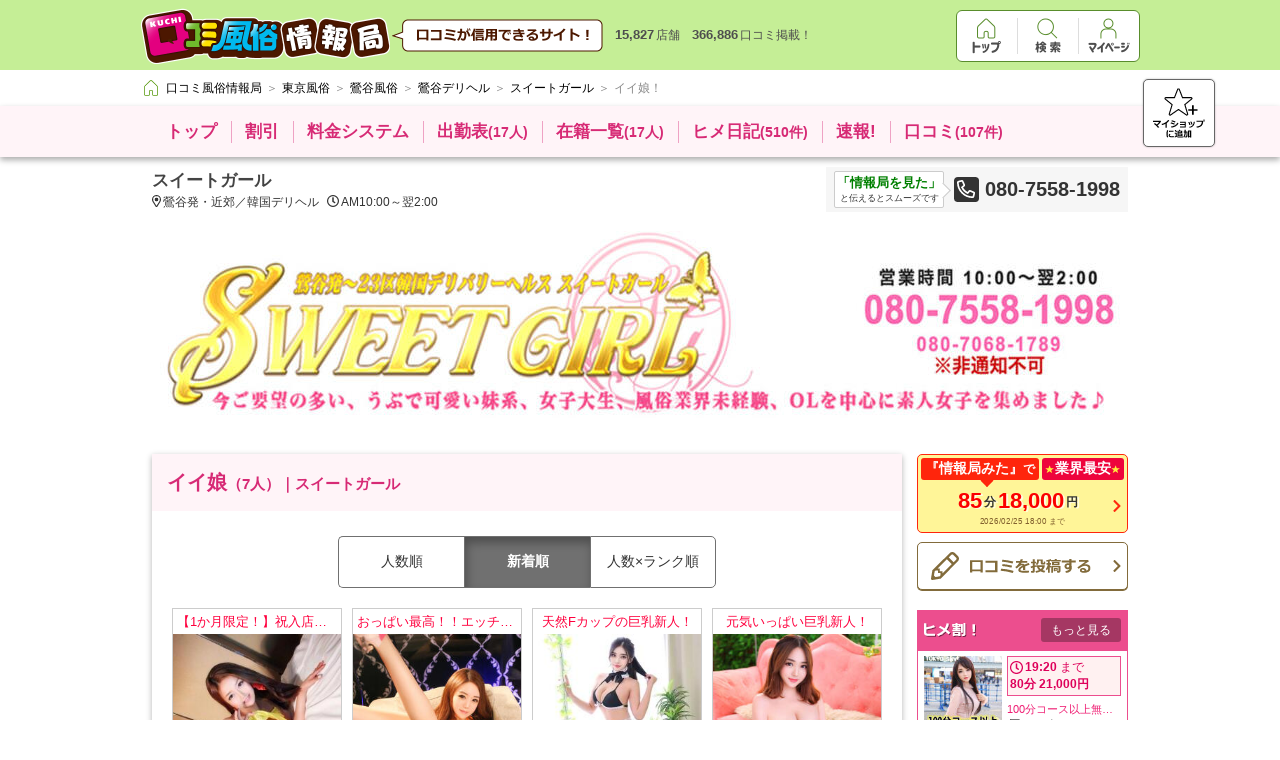

--- FILE ---
content_type: text/html; charset=UTF-8
request_url: https://fujoho.jp/index.php?p=shop_girl_good_list&id=60213
body_size: 15296
content:
<!DOCTYPE html>
<html lang="ja">

<head>
<meta charset="UTF-8"><meta http-equiv="X-UA-Compatible" content="IE=Edge,chrome=1"><meta name="viewport" content="width=1080"><meta name="format-detection" content="telephone=no"><meta name="referrer" content="unsafe-url"><meta name="keywords" content="スイートガール,韓国デリヘル,鶯谷発・近郊,女の子,イイ娘！"><title>イイ娘！（女の子の口コミ）新着順｜スイートガール（鶯谷/デリヘル）</title><base target="_top">
<link rel="canonical" href="https://fujoho.jp/index.php?p=shop_girl_good_list&amp;id=60213" />
<link rel="alternate" media="handheld" href="https://fujoho.jp/index.php?p=m_shop_girl_good_list&amp;id=60213" /><link rel="apple-touch-icon" href="favicon144x144.png"><link rel="index" href="/" /><link rel="stylesheet" href="/parts/pc_main_frame2/pc_main_frame3.min.css"><style>/* start pc_shop@pc_shop_css */body,p,table,tr,td,th,img,ul,ol,li,h1,h2,h3,h4,dt,dd,dl,hr,form,pre {margin: 0;padding: 0;border: 0;outline: 0;text-align: left;vertical-align: top;text-decoration: none;font-weight: normal;font-style: normal;font-family: 'Hiragino Kaku Gothic ProN', Meiryo, sans-serif;font-size: 12px;}body {color: #666666;background-color: #FFFFFF;-webkit-text-size-adjust: 100%;}table {border-collapse: collapse;}input,select,textarea,button {font-family: 'Hiragino Kaku Gothic ProN', Meiryo, sans-serif;font-size: 12px;margin: 0;}input,select {vertical-align: middle;}a:hover img.hover_img {filter: alpha(opacity=60);-moz-opacity: 0.6;opacity: 0.6;}a.hide_color {color: inherit;text-decoration: none;}a.hide_color:hover {color: red;text-decoration: underline;}article,aside,details,figcaption,figure,footer,header,hgroup,menu,nav,section {display: block;}#nav_pankuzu_frame {border-bottom: none;-webkit-box-shadow: none;box-shadow: none;}.clearfix:after {content: ".";display: block;clear: both;height: 0;visibility: hidden;}.clearfix {min-height: 1px;}.head_01 .head_01_img{vertical-align: middle;}.bg_custom_color {background-color: #ffffff;}.shop_custom_color {background-color: #fff4f8;}.shop_custom_color_border {color: #fff4f8;}.shop_custom_color_text {color: #d72a75;}.shop_common_button {color: #333333;font-size: 12px;display: inline-block;border: #707070 1px solid;border-radius: 5px;-webkit-box-shadow: #707070 0 1px 0;box-shadow: #707070 0 1px 0;background-color: #FFFFFF;text-align: center;padding: 12px;}.shop_common_change_list {font-size: 0;list-style: none;text-align: center;margin: 14px auto 4px;padding: 0;}.shop_common_change_list_item {display: inline-block;border-top: 1px solid #707070;border-left: 1px solid #707070;border-bottom: 1px solid #707070;}.shop_common_change_list_item:hover:not(.shop_common_change_list_item_active) {opacity: 1;cursor: pointer;-webkit-transition-property: all;transition-property: all;-webkit-transition-duration: 0.2s;transition-duration: 0.2s;-webkit-transition-timing-function: linear;transition-timing-function: linear;background-color: #EEEEEE;}.shop_common_change_list_item:first-of-type {border-radius: 5px 0 0 5px;}.shop_common_change_list_item:last-of-type {border-radius: 0 5px 5px 0;border-right: 1px solid #707070;}.shop_common_change_list_item:only-of-type {border-radius: 5px 5px 5px 5px;}.shop_common_change_list_item_3col {width: calc(100% / 3);}.shop_common_change_list_item_inner {color: #333333;font-size: 14px;text-align: center;display: block;width: 100%;height: 100%;-webkit-box-sizing: border-box;box-sizing: border-box;padding: 16px;}.shop_common_change_list_item_active {background-color: #707070;box-shadow: 2px 6px 10px 0px rgb(0 0 0 / 30%) inset;}.shop_common_change_list_item_active .shop_common_change_list_item_inner {color: #FFFFFF;font-weight: bold;}.shop_common_data_nothing {text-align: center;padding: 70px 10px;}.shop_common_data_nothing_text {color: #CCCCCC;font-size: 18px;font-weight: bold;}.shop_accuse {display: block;float: right;position: relative;margin: 5px 5px 0 5px;}.shop_accuse_icon {width: 16px;height: 16px;}.shop_accuse:hover .shop_accuse_tooltip {display: block;}.shop_accuse_tooltip {display: none;color: #FFFFFF;font-size: 12px;background-color: #333333;border: 1px solid #000000;position: absolute;top: -48px;left: -110px;white-space: nowrap;margin: 0 auto;padding: 8px 12px;}.shop_accuse_tooltip:after {position: absolute;border-right: 1px solid #000000;border-bottom: 1px solid #000000;display: block;-webkit-transform: rotateZ(45deg) translateX(-50%);-ms-transform: rotate(45deg) translateX(-50%);transform: rotateZ(45deg) translateX(-50%);-webkit-transform-origin: left;-ms-transform-origin: left;transform-origin: left;content: ' ';background: #333333;border-width: 1px;width: 15px;height: 15px;bottom: -8px;right: 0;}.page_zindex_header {z-index: 2000;}.fixed_header {position: relative;}.nav_pankuzu_list {-webkit-box-sizing: border-box;box-sizing: border-box;max-height: 52px;margin: 4px auto;padding-right: 80px;}.nav_pankuzu_list .nav_pankuzu_list_item .nav_pankuzu_list_item_inner {padding: 4px 0 4px 4px;}.nav_pankuzu_list .nav_pankuzu_list_item .nav_pankuzu_list_item_last {padding: 4px 0 4px 4px;}.shop_info {font-size: 0px;-webkit-box-shadow: 0px 3px 6px rgba(0, 0, 0, 0.33);box-shadow: 0px 3px 6px rgba(0, 0, 0, 0.33);position: relative;}.shop_info_list {font-size: 0;width: 976px;white-space: nowrap;margin: 0 auto;}.shop_info_item {display: inline-block;position: relative;}.shop_info_item::before {content: "";border-left: 1px solid #d72a75;position: absolute;left: 0;height: 22px;top: 50%;bottom: 50%;opacity: .4;margin: auto;}.shop_info_item:first-of-type::before {content: none;border: none;}.shop_info_item:hover {background-color: #d72a75;-webkit-transition-property: all;transition-property: all;-webkit-transition-duration: 0.2s;transition-duration: 0.2s;-webkit-transition-timing-function: linear;transition-timing-function: linear;}.shop_info_item:hover + .shop_info_item::before {border: none;-webkit-transition-property: all;transition-property: all;-webkit-transition-duration: 0.2s;transition-duration: 0.2s;-webkit-transition-timing-function: linear;transition-timing-function: linear;}.shop_info_item_active {background-color: #d72a75;}.shop_info_item_active .shop_info_item_inner {color: #fff4f8;cursor: default;}.shop_info_item_active .shop_info_item_inner:hover {cursor: default;}.shop_info_item_active + .shop_info_item::before {border: none;}.shop_info_item_other {display: none;position: relative;}.shop_info_item_other:hover > .shop_info_item_inner {color: #fff4f8;}.shop_info_item_other:hover [data-fp_custom_color="object"] {fill: #fff4f8;}.shop_info_item_other:hover .shop_info_child_list {display: block;}.shop_info_item_icon {vertical-align: middle;width: 12px;height: 19px;margin-left: 6px;}.shop_info_item_inner {display: block;font-size: 17px;font-weight: bold;padding: 14px;}.shop_info_item_inner:hover {color: #fff4f8;cursor: pointer;-webkit-transition-property: all;transition-property: all;-webkit-transition-duration: 0.2s;transition-duration: 0.2s;-webkit-transition-timing-function: linear;transition-timing-function: linear;}.shop_info_item_amount {font-size: 14px;}.shop_info_child_list {border-top: 1px solid #d72a75;-webkit-box-shadow: rgba(0, 0, 0, 0.5) 0px 6px 6px;box-shadow: rgba(0, 0, 0, 0.5) 0px 6px 6px;min-width: 200px;max-width: 400px;position: absolute;top: 100%;right: 0;cursor: pointer;display: none;white-space: normal;}.shop_info_child_list .shop_info_item {width: 100%;}.shop_info_fav_button {position: absolute;display: block;right: 0;right: calc((100% - 1150px) / 2);bottom: 16px;bottom: calc(21px / 2);width: 70px;height: 66px;border: 1px solid #666;border-radius: 5px;background-color: #FFF;box-shadow: rgba(0,0,0,0.3) 0px 0px 2px;}.shop_info_fav_button:hover {opacity: 1;cursor: pointer;-webkit-transition-property: all;transition-property: all;-webkit-transition-duration: 0.2s;transition-duration: 0.2s;-webkit-transition-timing-function: linear;transition-timing-function: linear;background-color: #EEEEEE;}.shop_info_fav_button_icon {position: absolute;width: 52px;height: 50px;display: block;margin: auto;top: 0;right: 0;bottom: 0;left: 0;}.shop_highly_rate {font-size: 0;width: 976px;background-color: #FFFFFF;border: 1px solid #666666;border-radius: 5px;text-align: center;position: relative;-webkit-box-sizing: border-box;box-sizing: border-box;margin: 14px auto 0;padding: 6px;}.shop_highly_rate::after {position: absolute;border-right: 1px solid #666666;border-bottom: 1px solid #666666;display: block;-webkit-transform: rotateZ(45deg) translateX(-50%);-ms-transform: rotate(45deg) translateX(-50%);transform: rotateZ(45deg) translateX(-50%);-webkit-transform-origin: left;-ms-transform-origin: left;transform-origin: left;content: ' ';background: #FFFFFF;width: 12px;height: 12px;left: 66px;bottom: -7px;}.shop_highly_rate_star {width: 22px;height: 22px;display: inline-block;vertical-align: middle;}.shop_highly_rate_star:nth-of-type(n+2) {margin-left: 5px;}.shop_highly_rate_text {font-size: 0;display: inline-block;vertical-align: middle;margin-left: 10px;}.shop_highly_rate_text_block {color: #333333;font-size: 15px;font-weight: bold;display: inline-block;vertical-align: middle;}.shop_highly_rate_text_kouhyouka {width: 56px;height: 21px;display: inline-block;vertical-align: middle;padding: 0 2px 4px;}.shop_highly_rate_crown {width: 49px;height: 26px;display: inline-block;vertical-align: middle;margin-left: 16px;}.shop_highly_rate_explain {display: inline-block;vertical-align: middle;-moz-text-align-last: left;text-align-last: left;margin-left: 8px;}.shop_highly_rate_explain_top {color: #000000;font-size: 12px;font-weight: bold;}.shop_highly_rate_explain_bottom {color: #666666;font-size: 10px;}.shop_description {width: 636px;margin: 0 auto;margin-top: 10px;padding: 4px 340px 10px 0;font-size: 0;position: relative;}.shop_description_name {margin: 0 auto;color: #444;font-size: 17px;font-weight: bold;line-height: 20px;white-space: nowrap;overflow: hidden;text-overflow: ellipsis;}.shop_description_text {color: #333;font-size: 12px;line-height: 14px;margin: 4px 0;white-space: nowrap;overflow: hidden;text-overflow: ellipsis;}.shop_description_text_icon {margin-right: 2px;height: 12px;vertical-align: top;}.shop_description_text_icon:nth-child(n+2) {margin-left: 8px;}.shop_description_phone {font-size: 0;position: absolute;top: 0;right: 0;display: block;max-width: 340px;white-space: nowrap;background: #F6F6F6;padding: 4px 8px;}.shop_description_phone_mita {display: inline-block;margin-right: 10px;padding: 2px;border: 1px solid #CCC;border-radius: 2px;background: #FFF;color: #333;font-size: 9px;text-align: center;vertical-align: middle;position: relative;}.shop_description_phone_mita_impact {color: #008000;font-size: 13px;font-weight: bold;}.shop_description_phone_mita:after {position: absolute;border-top: 1px solid #CCC;border-right: 1px solid #CCC;display: block;width: 10px;height: 10px;left: 100%;top: 10px;top: calc(50% - 5px);-webkit-transform: rotateZ(45deg) translateX(-50%);-ms-transform: rotate(45deg) translateX(-50%);transform: rotateZ(45deg) translateX(-50%);-webkit-transform-origin: left;-ms-transform-origin: left;transform-origin: left;content: ' ';background: #FFF;}.shop_description_phone_icon {vertical-align: middle;margin-right: 6px;}.shop_description_phone_number {display: inline-block;color: #333;font-size: 20px;font-weight: bold;vertical-align: middle;}.shop_header {position: absolute;top: 225px;width: 976px;margin: auto;right: 0;left: 0;z-index: 1;}.shop_header_img {width: 100%;}.shop_header_img_block {height: 211px;}.shop_header_girl {font-size: 0;border: 1px solid #CCCCCC;white-space: nowrap;overflow: hidden;}.shop_header_girl_item {display: inline-block;}.shop_header_girl_img {width: 133px;height: 178px;display: block;}.shop_header_girl_block {height: 180px;}.shop_header_hp {width: 100%;}.shop_header_hp_block {height: 282px;}.shop_event_banner {width: 976px;position: absolute;top: 217px;right: 0;left: 0;margin: 0 auto;padding: 0 0 20px;z-index: 1;}.shop_event_banner + .contents_container .shop_contents_main {margin-top: 162px;}.shop_event_banner_list {width: 976px;}.shop_event_banner_item {font-size: 0;width: 750px;height: 122px;}.shop_event_banner_item:nth-of-type(n+2) {margin-top: 20px;}.shop_event_banner_item:hover:not(.shop_event_banner_item_nolink) {opacity: 0.7;cursor: pointer;-webkit-transition-property: all;transition-property: all;-webkit-transition-duration: 0.2s;transition-duration: 0.2s;-webkit-transition-timing-function: linear;transition-timing-function: linear;}.shop_event_banner_item_inner {display: block;width: 100%;}.shop_event_banner_item_img {width: 100%;}.shop_event_banner_item_text {color: #333333;font-size: 30px;font-weight: bold;line-height: 80px;border: #c0c9ca 1px solid;-webkit-box-sizing: border-box;box-sizing: border-box;background-color: #FFFFFF;background-image: url("https://img.fujoho.jp/share/fa/chevron-right-solid_333333.svg");background-position: top 50% right 8px;background-size: 12px 17px;background-repeat: no-repeat;white-space: nowrap;overflow: hidden;text-overflow: ellipsis;padding: 20px 30px 20px 10px;}.contents_container {overflow: hidden;padding-bottom: 10px;}.shop_contents {font-size: 0;position: relative;width: 976px;margin: 0 auto;}.shop_contents_main {display: inline-block;width: 750px;-webkit-box-shadow: 0 2px 6px rgba(0, 0, 0, 0.3);box-shadow: 0 2px 6px rgba(0, 0, 0, 0.3);background: #FFF;}.shop_contents_main_title {font-size: 20px;font-weight: bold;word-break: break-all;padding: 15px;}.shop_contents_main_title_small {font-size: 15px;}.shop_contents_main_body {position: relative;padding: 20px 20px;}.shop_contents_side {width: 211px;float: right;}.side_menu:nth-of-type(n+2) {margin-top: 20px;}.side_menu_item {width: 100%;}.side_menu_item:nth-of-type(n+2) {margin-top: 3px;}.side_menu_kyokuwari {border: 1px solid #FF250C;border-radius: 5px;background-color: #fff598;display: block;width: 100%;-webkit-box-sizing: border-box;box-sizing: border-box;margin-bottom: 9px;padding: 3px;background-image: url("https://img.fujoho.jp/share/fa/chevron-right-solid_ff2a0f.svg");background-position: top 70% right 6px;background-size: 8px 12px;background-repeat: no-repeat;}.side_menu_kyokuwari:hover {opacity: 0.7;cursor: pointer;-webkit-transition-property: all;transition-property: all;-webkit-transition-duration: 0.2s;transition-duration: 0.2s;-webkit-transition-timing-function: linear;transition-timing-function: linear;}.side_menu_kyokuwari_top {font-size: 0;position: relative;margin-bottom: 8px;}.side_menu_kyokuwari_middle {font-size: 0;text-align: center;white-space: nowrap;word-break: break-all;line-height: 26px;padding: 0 18px 0 10px;}.side_menu_kyokuwari_bottom {color: #82612f;font-size: 10px;text-align: center;-webkit-transform: scale(0.8);-ms-transform: scale(0.8);transform: scale(0.8);padding: 0 4px;}.side_menu_kyokuwari_callout {color: #FFFFFF;font-size: 14px;font-weight: bold;background-color: #FF250C;border-radius: 3px;display: inline-block;vertical-align: middle;position: relative;margin-right: 2px;padding: 2px 4px;}.side_menu_kyokuwari_callout::after {position: absolute;border-right: 1px solid #FF250C;border-bottom: 1px solid #FF250C;display: block;-webkit-transform: rotateZ(45deg) translateX(-50%);-ms-transform: rotate(45deg) translateX(-50%);transform: rotateZ(45deg) translateX(-50%);-webkit-transform-origin: left;-ms-transform-origin: left;transform-origin: left;content: ' ';background: #FF250C;width: 8px;height: 8px;left: 66px;bottom: -5px;}.side_menu_kyokuwari_callout_wide {color: #FFFFFF;font-size: 14px;font-weight: bold;background-color: #FF250C;border-radius: 3px;vertical-align: middle;position: relative;margin-right: 2px;text-align: center;padding: 2px 4px;}.side_menu_kyokuwari_callout_wide::after {position: absolute;border-right: 1px solid #FF250C;border-bottom: 1px solid #FF250C;display: block;-webkit-transform: rotateZ(45deg) translateX(-50%);-ms-transform: rotate(45deg) translateX(-50%);transform: rotateZ(45deg) translateX(-50%);-webkit-transform-origin: left;-ms-transform-origin: left;transform-origin: left;content: ' ';background: #FF250C;width: 8px;height: 8px;left: 50%;bottom: -5px;}.side_menu_kyokuwari_callout_sub {font-size: 12px;}.side_menu_kyokuwari_badge {font-size: 0;background-color: #ee043c;border-radius: 3px;display: inline-block;position: absolute;top: 0;right: 0;padding: 2px 3px;}.side_menu_kyokuwari_badge_icon {width: 10px;height: 9px;vertical-align: middle;}.side_menu_kyokuwari_badge_text {vertical-align: middle;color: #ffffff;font-size: 14px;font-weight: bold;}.side_menu_kyokuwari_value {color: #FB0000;text-shadow: 2px 1px 0 #FFFCDF;font-size: 22px;font-weight: bold;vertical-align: middle;}.side_menu_kyokuwari_unit {color: #333333;font-size: 12px;font-weight: bold;vertical-align: middle;margin: 0 2px;}.side_menu_girl {font-size: 0;background-color: #F23A46;border-radius: 5px;background-image: url("https://img.fujoho.jp/share/fa/chevron-right-solid_ffffff.svg");background-position: top 50% right 6px;background-size: 8px 12px;background-repeat: no-repeat;display: block;padding: 5px 8px;}.side_menu_girl:hover {opacity: 0.7;cursor: pointer;-webkit-transition-property: all;transition-property: all;-webkit-transition-duration: 0.2s;transition-duration: 0.2s;-webkit-transition-timing-function: linear;transition-timing-function: linear;}.side_menu_girl_icon {width: 38px;height: 38px;display: inline-block;vertical-align: middle;margin-right: 6px;}.side_menu_girl_word {height: 36px;display: inline-block;vertical-align: middle;}.side_menu_work {font-size: 0;background-color: #0082CC;border-radius: 5px;background-image: url("https://img.fujoho.jp/share/fa/chevron-right-solid_ffffff.svg");background-position: top 50% right 6px;background-size: 8px 12px;background-repeat: no-repeat;display: block;padding: 5px 8px;}.side_menu_work:hover {opacity: 0.7;cursor: pointer;-webkit-transition-property: all;transition-property: all;-webkit-transition-duration: 0.2s;transition-duration: 0.2s;-webkit-transition-timing-function: linear;transition-timing-function: linear;}.side_menu_work_icon {width: 38px;height: 38px;display: inline-block;vertical-align: middle;margin-right: 6px;}.side_menu_work_word {height: 36px;display: inline-block;vertical-align: middle;}.side_menu_report_wanted {font-size: 0;background-color: #FFFFFF;height: 38px;line-height: 38px;border: 1px solid #826B3B;border-radius: 5px;-webkit-box-shadow: #826B3B 0 1px 0;box-shadow: #826B3B 0 1px 0;background-image: url("https://img.fujoho.jp/share/fa/chevron-right-solid_826b3b.svg");background-position: top 50% right 6px;background-size: 8px 12px;background-repeat: no-repeat;display: block;padding: 4px 8px;}.side_menu_report_wanted:hover {opacity: 0.7;cursor: pointer;-webkit-transition-property: all;transition-property: all;-webkit-transition-duration: 0.2s;transition-duration: 0.2s;-webkit-transition-timing-function: linear;transition-timing-function: linear;}.side_menu_report_wanted_icon {width: 38px;height: 29px;display: inline-block;vertical-align: middle;margin-right: 6px;}.side_menu_report_wanted_word {height: 14px;display: inline-block;vertical-align: middle;}.side_menu_report_post {font-size: 0;background-color: #FFFFFF;height: 38px;line-height: 38px;border: 1px solid #826B3B;border-radius: 5px;-webkit-box-shadow: #826B3B 0 1px 0;box-shadow: #826B3B 0 1px 0;background-image: url("https://img.fujoho.jp/share/fa/chevron-right-solid_826b3b.svg");background-position: top 50% right 6px;background-size: 8px 12px;background-repeat: no-repeat;display: block;padding: 4px 8px;}.side_menu_report_post:hover {opacity: 0.7;cursor: pointer;-webkit-transition-property: all;transition-property: all;-webkit-transition-duration: 0.2s;transition-duration: 0.2s;-webkit-transition-timing-function: linear;transition-timing-function: linear;}.side_menu_report_post_icon {width: 38px;height: 28px;display: inline-block;vertical-align: middle;margin-right: 6px;}.side_menu_report_post_word {height: 14px;display: inline-block;vertical-align: middle;}.side_menu + .side_event {margin-top: 20px;}.side_menu + .side_girl {margin-top: 20px;}.side_menu + .side_iframe {margin-top: 20px;}.side_event_item {font-size: 0;width: 100%;}.side_event_item:nth-of-type(n+2) {margin-top: 10px;}.side_event_item:hover:not(.side_event_item_noeffect) {opacity: 0.7;cursor: pointer;-webkit-transition-property: all;transition-property: all;-webkit-transition-duration: 0.2s;transition-duration: 0.2s;-webkit-transition-timing-function: linear;transition-timing-function: linear;}.side_event_inner {display: block;width: 100%;}.side_event_img {width: 100%;}.side_event_text {color: #333333;font-size: 14px;font-weight: bold;word-break: break-all;border: #c0c9ca 1px solid;-webkit-box-sizing: border-box;box-sizing: border-box;background-color: #FFFFFF;background-image: url("https://img.fujoho.jp/share/fa/chevron-right-solid_333333.svg");background-position: top 50% right 8px;background-size: 7px 11px;background-repeat: no-repeat;padding: 20px 16px 20px 10px;}.side_event + .side_girl {margin-top: 20px;}.side_event + .side_iframe {margin-top: 20px;}.side_girl {display: block;}.side_girl:hover {opacity: 0.7;cursor: pointer;-webkit-transition-property: all;transition-property: all;-webkit-transition-duration: 0.2s;transition-duration: 0.2s;-webkit-transition-timing-function: linear;transition-timing-function: linear;}.side_girl_header {font-size: 0;width: 100%;display: block;-webkit-box-sizing: border-box;box-sizing: border-box;padding: 8px 7px;}.side_girl_header:hover {opacity: 0.7;cursor: pointer;-webkit-transition-property: all;transition-property: all;-webkit-transition-duration: 0.2s;transition-duration: 0.2s;-webkit-transition-timing-function: linear;transition-timing-function: linear;}.side_girl_title {height: 14px;display: inline-block;margin: 5px 0;}.side_girl_more {color: #ffffff;font-size: 12px;display: block;background-color: rgba(0, 0, 0, 0.3);border-radius: 3px;float: right;line-height: 18px;padding: 3px 10px;}.side_girl_body {width: 100%;-webkit-box-sizing: border-box;box-sizing: border-box;padding: 5px 6px;}.side_girl_item {font-size: 0;}.side_girl_item:nth-of-type(n+2) {margin-top: 5px;}.side_girl_image {display: inline-block;width: 78px;}.side_girl_info {display: inline-block;width: 114px;width: calc(100% - 78px - 5px);margin-left: 5px;}.side_girl_attention {font-size: 0;border: 1px solid;padding: 2px;}.side_girl_attention_text {font-size: 13px;font-weight: bold;}.side_girl_attention_normal {font-weight: normal;}.side_girl_top {font-size: 13px;}.side_girl_bottom {font-size: 13px;}.side_girl_copy {color: #EF1E73;font-size: 11px;white-space: nowrap;overflow: hidden;text-overflow: ellipsis;margin-top: 6px;}.side_girl_name {color: #333333;font-size: 13px;font-weight: bold;white-space: nowrap;overflow: hidden;text-overflow: ellipsis;}.side_girl_size {color: #333333;font-size: 10px;white-space: nowrap;overflow: hidden;text-overflow: ellipsis;}.side_girl_discount .side_girl_header {background-color: #EC4E8E;}.side_girl_discount .side_girl_body {border: 1px solid #EC4E8E;}.side_girl_discount .side_girl_attention {color: #DE005A;border-color: #EC4E8E;background-color: #FFF1F1;}.side_girl_discount .side_girl_top {font-size: 0;font-weight: bold;}.side_girl_discount .side_girl_bottom {font-size: 12px;font-weight: bold;}.side_girl_discount .side_girl_attention_text {font-size: 12px;display: inline-block;vertical-align: middle;}.side_girl_discount .side_girl_attention_normal {color: #DE005A;font-size: 12px;}.side_girl_discount .side_girl_attention_icon {width: 13px;height: 13px;display: inline-block;vertical-align: middle;margin-right: 2px;}.side_girl_notime .side_girl_header {background-color: #7449CF;}.side_girl_notime .side_girl_body {border: 1px solid #7449CF;}.side_girl_notime .side_girl_attention {color: #5014CE;border-color: #5D37AE;background-color: #F7F3FF;text-align: center;}.side_girl_notime .side_girl_top {font-weight: bold;}.side_girl_notime .side_girl_attention_normal {font-size: 10px;}.side_girl_notime .side_girl_bottom {font-size: 11px;font-weight: normal;}.side_girl_good .side_girl_header {background-color: #36A528;}.side_girl_good .side_girl_body {border: 1px solid #36A528;}.side_girl_good .side_girl_attention {color: #007516;border-color: #36A528;background-color: #F9FFF3;}.side_girl_good .side_girl_top {font-weight: bold;}.side_girl_good .side_girl_bottom {font-weight: bold;}.side_girl_good .side_girl_attention_normal {font-size: 10px;}.side_girl_new .side_girl_header {background-color: #F9794C;}.side_girl_new .side_girl_body {border: 1px solid #F9794C;}.side_girl_new .side_girl_attention {color: #F32E18;border-color: #F9794C;background-color: #FFE8D4;}.side_girl_new .side_girl_top {font-weight: bold;text-align: center;}.side_girl_new .side_girl_attention_normal {font-size: 10px;}.side_girl + .side_girl {margin-top: 20px;}.side_girl + .side_iframe {margin-top: 20px;}.side_iframe {width: 100%;height: 211px;position: relative;display: block;background-color: #FFFFFF;border: 1px solid #c2c2c2;-webkit-box-sizing: border-box;box-sizing: border-box;overflow: hidden;-webkit-box-shadow: 0 2px 4px 0 rgba(0, 0, 0, 0.3);box-shadow: 0 2px 4px 0 rgba(0, 0, 0, 0.3);margin: 0 auto;}.side_iframe:hover {opacity: 0.7;cursor: pointer;-webkit-transition-property: all;transition-property: all;-webkit-transition-duration: 0.2s;transition-duration: 0.2s;-webkit-transition-timing-function: linear;transition-timing-function: linear;}.side_iframe_shell {width: 199px;width: calc(100% - 10px);height: 199px;height: calc(100% - 10px);overflow: hidden;display: block;position: absolute;top: 5px;left: 5px;background-color: rgba(0, 0, 0, 0);}.side_iframe_object {width: 1280px;height: 1280px;pointer-events: none;overflow: hidden;border: none;-webkit-transform: scale(0.155);-ms-transform: scale(0.155);transform: scale(0.155);-webkit-transform-origin: 0 0;-ms-transform-origin: 0 0;transform-origin: 0 0;cursor: none;}.side_iframe_button {color: #FFFFFF;font-size: 14px;display: block;position: absolute;top: 50%;left: 50%;margin: -16px 0 0 -80px;border: 1px solid rgba(255, 255, 255, 0.59);border-radius: 5px;background-color: rgba(0, 0, 0, 0.9);background-image: url("https://img.fujoho.jp/share/fa/chevron-right-solid_ffffff.svg");background-repeat: no-repeat;background-position: top 50% right 8px;background-size: 6px 14px;width: 158px;height: 36px;text-align: center;line-height: 36px;font-weight: bold;padding: 0 14px 0 8px;-webkit-box-sizing: border-box;box-sizing: border-box;}.shop_contents_bg {position: absolute;top: 0;bottom: 0;width: 500px;background-repeat: repeat-y;}.shop_contents_bg_left {left: -515px;background-position: top 0 right 0;}.shop_contents_bg_right {right: -515px;background-position: top 0 left 0;}.bottom_button {font-size: 0;width: 976px;margin: 10px auto;}.bottom_button_item {color: #696969;font-size: 12px;border: #aeaeae solid 1px;padding: 6px 18px 6px 28px;background-image: url("https://img.fujoho.jp/share/fa/chevron-left-solid_8e8e8e.svg");background-position: top 50% left 10px;background-size: 7px 12px;background-repeat: no-repeat;}.bottom_button_item:hover {opacity: 1;cursor: pointer;-webkit-transition-property: all;transition-property: all;-webkit-transition-duration: 0.2s;transition-duration: 0.2s;-webkit-transition-timing-function: linear;transition-timing-function: linear;background-color: #EEEEEE;}.bottom_button_item:nth-of-type(n+2) {margin-left: 10px;}/* end pc_shop@pc_shop_css */</style>
<style>.shop_header_img_block + .contents_container .shop_contents {padding-top: 231px;}.shop_header_girl_block + .contents_container .shop_contents {padding-top: 200px;}.shop_header_hp_block + .contents_container .shop_contents {padding-top: 302px;}.shop_top_button {font-size: 0;width: 976px;position: absolute;top: 217px;right: 0;left: 0;margin: 0 auto;padding: 0 0 20px;z-index: 1;}.shop_top_button_item {padding: 7px 12px;}.shop_top_button_item:nth-of-type(n+2) {margin-left: 4px;}.shop_top_button + .contents_container .shop_contents_main_girl {margin-top: 54px;}.shop_contents_side {position: relative;z-index: 2;}.shop_contents_main_body {padding-bottom: 50px;}.main_section_change_list_date {white-space: nowrap;overflow: hidden;margin-top: 5px;}.main_section_change_list_date_item {-webkit-box-sizing: border-box;box-sizing: border-box;width: 101px;width: calc(100% / 7);}.main_section_change_list_date_item_inner {width: 100%;padding: 16px 14px;}.main_section_change_list_girl {margin-top: 20px;}.main_section_change_list_girl_item_inner {width: 130px;padding: 14px 34px;}.main_section_change_list_good {white-space: nowrap;overflow: hidden;margin-top: 5px;}.main_section_change_list_good_item {-webkit-box-sizing: border-box;box-sizing: border-box;width: 126px;}.main_section_change_list_good_item_inner {width: 100%;padding: 16px 14px;}.main_section_info {font-size: 0;margin: 30px auto 0;margin-top: 20px;}.main_section_info_item {width: 170px;width: calc((100% - 30px) / 4);height: 414px;-webkit-box-sizing: border-box;box-sizing: border-box;border: 1px solid #CCCCCC;display: inline-block;margin-left: 10px;}.main_section_info_item:nth-of-type(4n+1) {margin-left: 0;}.main_section_info_item:nth-of-type(n+5) {margin-top: 12px;}.main_section_info_item:hover {outline: 1px solid #FF0000;background-color: #FFFFDD;border-color: #FF0000;}.main_section_info_inner {width: 100%;height: 100%;display: block;}.main_section_info_copy {color: #FF003E;font-size: 13px;height: 25px;line-height: 25px;text-align: center;-webkit-box-sizing: border-box;box-sizing: border-box;overflow: hidden;text-overflow: ellipsis;white-space: nowrap;padding: 0 4px;}.main_section_info_copy + .main_section_info_img {padding-top: 0;}.main_section_info_copy + .main_section_info_img .main_section_info_img_badge {top: 0;}.main_section_info_img {position: relative;padding-top: 25px;}.main_section_info_img_object {width: 100%;height: 224px;}.main_section_info_img_badge {width: 52px;height: 52px;position: absolute;top: 25px;left: 0;}.main_section_info_img_label {position: absolute;bottom: 2px;left: 0;}.main_section_info_img_label_common {color: #FFFFFF;font-size: 11px;font-weight: bold;border-radius: 0 20px 20px 0;text-align: center;padding: 2px 6px;}.main_section_info_img_label_common:nth-of-type(n+2) {margin-top: 2px;}.main_section_info_img_label_today {background-color: #F23224;}.main_section_info_img_label_sold {background-color: #999999;}.main_section_info_img_label_entry {background-color: #F3601E;}.main_section_info_img_label_good {background-color: #36a528;}.main_section_info_name {color: #000000;font-size: 15px;text-align: center;-webkit-box-sizing: border-box;box-sizing: border-box;overflow: hidden;text-overflow: ellipsis;white-space: nowrap;margin-top: 5px;padding: 0 4px;}.main_section_info_size {color: #707070;font-size: 12px;text-align: center;}.main_section_info_working {font-size: 0;text-align: center;width: 164px;border-top: 1px dashed #CCCCCC;margin: 6px auto 0;padding: 6px 0;}.main_section_info_working_icon {width: 13px;height: 13px;display: inline-block;vertical-align: middle;margin-right: 3px;}.main_section_info_working_text {color: #000000;font-size: 15px;font-weight: bold;display: inline-block;vertical-align: middle;}.main_section_info_notime {font-size: 0;text-align: center;white-space: nowrap;overflow: hidden;margin: 0 auto;}.main_section_info_notime_title {color: #FFFFFF;font-size: 12px;font-weight: bold;background-color: #5A2EB5;border-radius: 5px 0 0 5px;width: 55px;width: calc(164px - 110px);display: inline-block;vertical-align: middle;-webkit-box-sizing: border-box;box-sizing: border-box;padding: 2px;}.main_section_info_notime_text {color: #5A2EB5;font-size: 12px;font-weight: bold;border: 1px solid #5A2EB5;border-radius: 0 5px 5px 0;background-color: #FFFFFF;-webkit-box-sizing: border-box;box-sizing: border-box;width: 110px;display: inline-block;vertical-align: middle;white-space: nowrap;overflow: hidden;text-overflow: ellipsis;padding: 1px;}.main_section_info_notime + .main_section_info_discount {margin-top: 3px;}.main_section_info_notime + .main_section_info_tag {margin-top: 5px;}.main_section_info_discount {font-size: 0;text-align: center;white-space: nowrap;overflow: hidden;margin: 0 2px;}.main_section_info_discount_title {color: #FFFFFF;font-size: 12px;font-weight: bold;background-color: #D83074;border-radius: 5px 0 0 5px;width: 55px;width: calc(164px - 110px);display: inline-block;vertical-align: middle;-webkit-box-sizing: border-box;box-sizing: border-box;padding: 2px;}.main_section_info_discount_text {color: #D83074;font-size: 12px;font-weight: bold;border: 1px solid #D83074;border-radius: 0 5px 5px 0;background-color: #FFFFFF;-webkit-box-sizing: border-box;box-sizing: border-box;width: 110px;display: inline-block;vertical-align: middle;white-space: nowrap;overflow: hidden;text-overflow: ellipsis;padding: 1px;}.main_section_info_discount + .main_section_info_tag {margin-top: 5px;}.main_section_info_discount + .main_section_info_notime {margin-top: 3px;}.main_section_info_end {color: #FFFFFF;font-size: 12px;font-weight: bold;text-align: center;background-color: #AAAAAA;border-radius: 5px 5px 5px 5px;margin: 0 2px;padding: 2px 0;}.main_section_info_end + .main_section_info_tag {margin-top: 10px;}.main_section_info_tag {font-size: 0;white-space: nowrap;overflow: hidden;margin: 0 2px;}.main_section_info_tag_object {color: #333333;font-size: 10px;text-align: center;background-color: #EEEEEE;display: inline-block;width: 81px;width: calc(162px / 2);-webkit-box-sizing: border-box;box-sizing: border-box;padding: 2px;}.main_section_info_tag_object:nth-of-type(n+2) {margin-left: 2px;}.main_section_info_nothing {text-align: center;padding: 70px 10px;}.main_section_info_nothing_button {font-size: 0;background-image: url("https://img.fujoho.jp/share/fa/chevron-right-solid_000000.svg");background-position: top 50% right 14px;background-size: 7px 12px;background-repeat: no-repeat;padding: 14px 38px 14px 20px;}.main_section_info_nothing_button_img {width: 27px;height: 30px;display: inline-block;vertical-align: middle;margin-right: 6px;}.main_section_info_nothing_button_text {color: #333333;font-size: 16px;font-weight: bold;display: inline-block;vertical-align: middle;}.main_section_discount .main_section_info_item {height: 449px;}.main_section_discount .main_section_info_discount {border: 1px solid #D83074;border-radius: 3px;background-color: #FFF9FC;text-align: left;margin: 0 2px;padding: 4px;}.main_section_discount .main_section_info_discount_top {font-size: 0;}.main_section_discount .main_section_info_discount_top_icon {width: 13px;height: 13px;display: inline-block;vertical-align: middle;margin-right: 4px;}.main_section_discount .main_section_info_discount_top_text {color: #DE005A;font-size: 14px;display: inline-block;vertical-align: middle;}.main_section_discount .main_section_info_discount_top_text_strong {font-weight: bold;}.main_section_discount .main_section_info_discount_bottom {color: #DE005A;font-size: 17px;font-weight: bold;overflow: hidden;text-overflow: ellipsis;white-space: nowrap;}.main_section_discount .main_section_info_discount + .main_section_info_notime {margin-top: 5px;}.main_section_notime .main_section_info_item {height: 449px;}.main_section_notime .main_section_info_notime {border: 1px solid #5A2EB5;border-radius: 3px;background-color: #FBF6FF;text-align: center;margin: 0 2px;padding: 4px;}.main_section_notime .main_section_info_notime_top {font-size: 0;}.main_section_notime .main_section_info_notime_top_icon {width: 16px;height: 16px;display: inline-block;vertical-align: middle;margin-right: 4px;}.main_section_notime .main_section_info_notime_top_text {color: #5A2EB5;font-size: 17px;font-weight: bold;display: inline-block;vertical-align: middle;}.main_section_notime .main_section_info_notime_top_text_normal {font-size: 12px;font-weight: normal;display: inline-block;vertical-align: middle;}.main_section_notime .main_section_info_notime_bottom {color: #5A2EB5;font-size: 12px;overflow: hidden;text-overflow: ellipsis;white-space: nowrap;}.main_section_notime .main_section_info_notime + .main_section_info_discount {margin-top: 5px;}.main_section_good .main_section_info_item {height: 447px;}.main_section_good .main_section_info_size {border-bottom: 1px dashed #CCCCCC;margin: 0 2px;padding: 0 0 6px;}.main_section_good .main_section_info_good {color: #007516;font-size: 13px;line-height: 1.6em;border: 1px solid #007516;border-radius: 3px;background-color: #F9FFF3;text-align: center;margin: 6px 2px 0;padding: 4px 2px;}.main_section_good .main_section_info_good_strong {font-size: 17px;font-weight: bold;}.main_section_good .main_section_info_good + .main_section_info_notime {margin-top: 5px;}.main_section_good .main_section_info_good + .main_section_info_discount {margin-top: 5px;}.main_section_good .main_section_info_good + .main_section_info_tag {margin-top: 5px;}.main_section_good .main_section_info_good + .main_section_info_end {margin-top: 5px;}</style>
<script>(function(w,d,s,l,i){ w[l]=w[l]||[];w[l].push({ 'gtm.start':
new Date().getTime(),event:'gtm.js'});var f=d.getElementsByTagName(s)[0],
j=d.createElement(s),dl=l!='dataLayer'?'&l='+l:'';j.async=true;j.src=
'https://www.googletagmanager.com/gtm.js?id='+i+dl;f.parentNode.insertBefore(j,f);
})(window,document,'script','dataLayer','GTM-WSHWSL7');</script>
<script async src="https://www.googletagmanager.com/gtag/js?id=G-28LFXH01BH"></script><script>
  window.dataLayer = window.dataLayer || [];
  function gtag(){ dataLayer.push(arguments);}
  gtag('js', new Date());

  gtag('config', 'G-28LFXH01BH');
</script><script async src="https://www.googletagmanager.com/gtag/js?id=G-SM60FQVSCL"></script><script>window.dataLayer = window.dataLayer || [];function gtag(){ dataLayer.push(arguments);}gtag('js', new Date());gtag('config', 'G-SM60FQVSCL');</script><script type="text/javascript" src="https://img.fujoho.jp/share/jquery-1.12.4.min.js"></script><script type="text/javascript">$(function () { $('a[href^="#"]').click(function () { var t = $(this).attr("href"), n = $("#" == t || "" == t ? "html" : t).offset().top; return $("body,html").animate({ scrollTop: n }, 400, "swing"), !1 }) });</script><script type="text/javascript" src="/parts/rollover.js"></script><script type="text/javascript" src="/parts/autosize-master/dist/autosize_fix_for_safari.min.js"></script><script type="text/javascript">$(document).ready(function () { autosize(document.querySelectorAll('textarea')); });</script><!--[if lt IE 9]><script type="text/javascript" src="/parts/jquery.autosize/jquery.autosize.min.js"></script><script type="text/javascript">$(document).ready(function(){ $('textarea').autosize();});</script><![endif]--><!--[if lt IE 9]><script src="https://img.fujoho.jp/share/html5shiv-master/dist/html5shiv-printshiv.min.js"></script><![endif]--></head><body ontouchstart=""><noscript><iframe src="https://www.googletagmanager.com/ns.html?id=GTM-WSHWSL7" height="0" width="0" style="display:none;visibility:hidden"></iframe></noscript>
<header data-fp_menu_follow="head_frame" class="page_zindex_header head_frame"><nav class="head_01"><a href="/" class="head_site_logo"><img src="/parts/pc_main_frame2/img/fujoho_logo_500x115.tiny.png" width="250" alt="口コミ風俗情報局" class="head_01_img"></a><a href="/index.php?p=about_user_rank2" class="head_01_link" rel="nofollow"><img src="/parts/pc_main_frame2/img/header_catch_422x66.tiny.png" width="211" height="33" alt="口コミが信用できるサイト"></a><span class="head_01_count">15,827</span>店舗<span class="head_01_count">366,886</span>口コミ掲載！<div class="head_right_btn_list clearfix"><a href="https://fujoho.jp/index.php?p=login" class="head_right_btn" rel="nofollow"><img src="/parts/pc_main_frame2/img/header_menu_mypage_100x100.tiny.png" width="50" height="50" alt="マイページ"></a><a href="/index.php?p=search" data-src="/index.php?p=search_js" class="head_right_btn search-link" rel="nofollow"><img src="/parts/pc_main_frame2/img/header_menu_search_100x100.tiny.png" width="50" height="50" alt="検索"></a><a href="/index.php" class="head_right_btn"><img src="/parts/pc_main_frame2/img/header_menu_top_100x100.tiny.png" width="50" height="50" alt="トップ"></a></div></nav></header><nav data-fp_menu_follow="fixed_header" class="page_zindex_header fixed_header"><div id="nav_pankuzu_frame"><ul data-fp_menu_follow="topic_path" class="nav_pankuzu_list" itemscope itemtype="http://schema.org/BreadcrumbList"><li class="nav_pankuzu_list_item"><a class="nav_pankuzu_list_item_inner" href="/"><span>口コミ風俗情報局</span></a></li>
<li  class="nav_pankuzu_list_item"  itemprop="itemListElement" itemscope itemtype="http://schema.org/ListItem"><a  class="nav_pankuzu_list_item_inner"  itemprop="item" href="/index.php?p=shop_list&amp;t=13"><span itemprop="name">東京風俗</span></a><meta itemprop="position" content="1"></li><li  class="nav_pankuzu_list_item"  itemprop="itemListElement" itemscope itemtype="http://schema.org/ListItem"><a  class="nav_pankuzu_list_item_inner"  itemprop="item" href="/index.php?p=shop_list&amp;s=22"><span itemprop="name">鶯谷風俗</span></a><meta itemprop="position" content="2"></li><li  class="nav_pankuzu_list_item"  itemprop="itemListElement" itemscope itemtype="http://schema.org/ListItem"><a  class="nav_pankuzu_list_item_inner"  itemprop="item" href="/index.php?p=shop_list&amp;s=22&amp;k=2"><span itemprop="name">鶯谷デリヘル</span></a><meta itemprop="position" content="3"></li><li class="nav_pankuzu_list_item" itemprop="itemListElement" itemscope itemtype="http://schema.org/ListItem"><a class="nav_pankuzu_list_item_inner" itemprop="item" href="/index.php?p=shop&id=60213"><span itemprop="name">スイートガール</span></a><meta itemprop="position" content="4"></li><li class="nav_pankuzu_list_item" itemprop="itemListElement" itemscope itemtype="http://schema.org/ListItem"><span class="nav_pankuzu_list_item_last" itemprop="name">イイ娘！</span><meta itemprop="position" content="5"></li>
</ul></div><div class="shop_info shop_custom_color"><ul class="shop_info_list"><li class="shop_info_item"><a class="shop_info_item_inner shop_custom_color_text" href="/index.php?p=shop&id=60213">トップ</a></li><li class="shop_info_item"><a class="shop_info_item_inner shop_custom_color_text" href="/index.php?p=shop_event_list&id=60213">割引</a></li><li class="shop_info_item"><a class="shop_info_item_inner shop_custom_color_text" href="/index.php?p=shop_system&id=60213">料金システム</a></li><li class="shop_info_item"><a class="shop_info_item_inner shop_custom_color_text" href="/index.php?p=shop_info&id=60213">出勤表<span class="shop_info_item_amount">(17人)</span></a></li><li class="shop_info_item"><a class="shop_info_item_inner shop_custom_color_text" href="/index.php?p=shop_girl_list&id=60213">在籍一覧<span class="shop_info_item_amount">(17人)</span></a></li><li class="shop_info_item"><a class="shop_info_item_inner shop_custom_color_text" href="/index.php?p=shop_girl_blog_list&id=60213">ヒメ日記<span class="shop_info_item_amount">(510件)</span></a></li><li class="shop_info_item"><a class="shop_info_item_inner shop_custom_color_text" href="/index.php?p=event&id=60213">速報!</a></li><li class="shop_info_item"><a class="shop_info_item_inner shop_custom_color_text" href="/index.php?p=shop_repo_list&id=60213">口コミ<span class="shop_info_item_amount">(107件)</span></a></li><li data-fp_button="other" class="shop_info_item shop_info_item_other"><div class="shop_info_item_inner shop_custom_color_text">その他<svg version="1.1" id="レイヤー_1" xmlns="http://www.w3.org/2000/svg" xmlns:xlink="http://www.w3.org/1999/xlink" x="0px" y="0px" width="320px" height="512px" viewBox="0 0 320 512" enable-background="new 0 0 320 512" xml:space="preserve" class="shop_info_item_icon"><path data-fp_custom_color="object" fill="#d72a75" d="M31.3,192h257.3c17.8,0,26.7,21.5,14.1,34.1L174.1,354.8c-7.8,7.8-20.5,7.8-28.3,0L17.2,226.1C4.6,213.5,13.5,192,31.3,192z"></path></svg></div><ul class="shop_info_child_list shop_custom_color"></ul></li></ul><a data-fe_click="fav_shop" data-type="iframe" data-src="https://fujoho.jp/index.php?p=login_need_js&np=u_favorite_add_js&shopId=60213" class="shop_info_fav_button" href="https://fujoho.jp/index.php?p=login_need_js&np=u_favorite_add_js&shopId=60213" rel="nofollow"><img class="shop_info_fav_button_icon fav-shop-on" src="https://img.fujoho.jp/share/etc/shop/fav_shop_on.svg" alt="マイショップに追加"><img style="display:none;" class="shop_info_fav_button_icon fav-shop-off" src="https://img.fujoho.jp/share/etc/shop/fav_shop_off.svg" alt="マイショップに追加済"></a></div></nav><nav data-fp_menu_follow="shop_description" class="shop_description"><div class="shop_description_name">スイートガール</div><div class="shop_description_text"><img class="shop_description_text_icon" src="https://img.fujoho.jp/share/fa/map-marker-alt-light_333333.svg" alt="">鶯谷発・近郊／韓国デリヘル<img class="shop_description_text_icon" src="https://img.fujoho.jp/share/fa/clock-light_333333.svg" alt="">AM10:00～翌2:00</div><div class="shop_description_phone"><div class="shop_description_phone_mita"><div class="shop_description_phone_mita_impact">「情報局を見た」</div>と伝えるとスムーズです</div><img class="shop_description_phone_icon" src="https://img.fujoho.jp/share/etc/shop/shop_phone_333333.svg" alt="TEL"><div class="shop_description_phone_number">080-7558-1998</div></div></nav><nav data-fp_menu_follow="shop_header_img" class="shop_header shop_header_img_block"><img class="shop_header_img" src="https://img.fujoho.jp/public/img_shop/shop_header_img_61a73976e12190.93408051.jpg" alt="スイートガール(鶯谷発・近郊/韓国デリヘル)"></nav><main class="contents_container"><article class="shop_contents clearfix">
<div class="shop_contents_main"><h1 class="shop_contents_main_title shop_custom_color shop_custom_color_text">イイ娘<span class="shop_contents_main_title_small">（7人）｜スイートガール</span></h1><div class="shop_contents_main_body"><ul class="shop_common_change_list main_section_change_list_good"><li class="shop_common_change_list_item main_section_change_list_good_item"><a class="shop_common_change_list_item_inner main_section_change_list_good_item_inner" href="/index.php?p=shop_girl_good_list&id=60213&od=1">人数順</a></li><li class="shop_common_change_list_item main_section_change_list_good_item shop_common_change_list_item_active"><div class="shop_common_change_list_item_inner main_section_change_list_good_item_inner">新着順</div></li><li class="shop_common_change_list_item main_section_change_list_good_item"><a class="shop_common_change_list_item_inner main_section_change_list_good_item_inner" href="/index.php?p=shop_girl_good_list&id=60213&od=3">人数×ランク順</a></li></ul><ul class="main_section_info main_section_good"><li class="main_section_info_item"><a class="main_section_info_inner" href="/index.php?p=girl&id=5405152"><div class="main_section_info_copy">【1か月限定！】祝入店！細くてビューティーフル新人！</div><div class="main_section_info_img"><img class="main_section_info_img_object" src="https://img.fujoho.jp/public/img_girl/girl_68f5eda960efe4.45205312_240x320.jpg" alt="ラッキー スイートガール（鶯谷/デリヘル）"><div class="main_section_info_img_label"><div class="main_section_info_img_label_common main_section_info_img_label_today">本日出勤</div><div class="main_section_info_img_label_common main_section_info_img_label_good">イイ娘(2)</div></div></div><div class="main_section_info_name">ラッキー（19）</div><div class="main_section_info_size">T161 B92(E)-W54-H86</div><div class="main_section_info_good"><span class="main_section_info_good_strong">2人</span>のユーザーが<br><span class="main_section_info_good_strong">良かった</span>と口コミ</div><div class="main_section_info_notime"><div class="main_section_info_notime_title">すぐヒメ</div><div class="main_section_info_notime_text">待機中</div></div><div class="main_section_info_tag"><div class="main_section_info_tag_object">ヒメ日記 72件</div><div class="main_section_info_tag_object">イイ娘 2人</div></div></a></li><li class="main_section_info_item"><a class="main_section_info_inner" href="/index.php?p=girl&id=5256421"><div class="main_section_info_copy">おっぱい最高！！エッチでキュートなミルクちゃん！</div><div class="main_section_info_img"><img class="main_section_info_img_object" src="https://img.fujoho.jp/public/img_girl/girl_68637892e81f25.19546194_240x320.jpg" alt="ラビ スイートガール（鶯谷/デリヘル）"><div class="main_section_info_img_label"><div class="main_section_info_img_label_common main_section_info_img_label_today">本日出勤</div><div class="main_section_info_img_label_common main_section_info_img_label_good">イイ娘(2)</div></div></div><div class="main_section_info_name">ラビ（19）</div><div class="main_section_info_size">T159 B90(D)-W55-H88</div><div class="main_section_info_good"><span class="main_section_info_good_strong">2人</span>のユーザーが<br><span class="main_section_info_good_strong">良かった</span>と口コミ</div><div class="main_section_info_notime"><div class="main_section_info_notime_title">すぐヒメ</div><div class="main_section_info_notime_text">待機中</div></div><div class="main_section_info_tag"><div class="main_section_info_tag_object">ヒメ日記 55件</div><div class="main_section_info_tag_object">イイ娘 2人</div></div></a></li><li class="main_section_info_item"><a class="main_section_info_inner" href="/index.php?p=girl&id=3353859"><div class="main_section_info_copy">天然Fカップの巨乳新人！</div><div class="main_section_info_img"><img class="main_section_info_img_object" src="https://img.fujoho.jp/public/img_girl/girl_6551b1878cce44.41116131_240x320.jpg" alt="ヒカリ スイートガール（鶯谷/デリヘル）"><div class="main_section_info_img_label"><div class="main_section_info_img_label_common main_section_info_img_label_today">本日出勤</div><div class="main_section_info_img_label_common main_section_info_img_label_good">イイ娘(16)</div></div></div><div class="main_section_info_name">ヒカリ（19）</div><div class="main_section_info_size">T160 B92(F)-W55-H87</div><div class="main_section_info_good"><span class="main_section_info_good_strong">16人</span>のユーザーが<br><span class="main_section_info_good_strong">良かった</span>と口コミ</div><div class="main_section_info_notime"><div class="main_section_info_notime_title">すぐヒメ</div><div class="main_section_info_notime_text">待機中</div></div><div class="main_section_info_tag"><div class="main_section_info_tag_object">ヒメ日記 99+</div><div class="main_section_info_tag_object">イイ娘 16人</div></div></a></li><li class="main_section_info_item"><a class="main_section_info_inner" href="/index.php?p=girl&id=4224925"><div class="main_section_info_copy">元気いっぱい巨乳新人！</div><div class="main_section_info_img"><img class="main_section_info_img_object" src="https://img.fujoho.jp/public/img_girl/girl_65826d4291e1b6.66361440_240x320.jpg" alt="キューティー スイートガール（鶯谷/デリヘル）"><div class="main_section_info_img_label"><div class="main_section_info_img_label_common main_section_info_img_label_today">本日出勤</div><div class="main_section_info_img_label_common main_section_info_img_label_good">イイ娘(12)</div></div></div><div class="main_section_info_name">キューティー（19）</div><div class="main_section_info_size">T159 B93(E)-W55-H87</div><div class="main_section_info_good"><span class="main_section_info_good_strong">12人</span>のユーザーが<br><span class="main_section_info_good_strong">良かった</span>と口コミ</div><div class="main_section_info_notime"><div class="main_section_info_notime_title">すぐヒメ</div><div class="main_section_info_notime_text">待機中</div></div><div class="main_section_info_tag"><div class="main_section_info_tag_object">ヒメ日記 31件</div><div class="main_section_info_tag_object">イイ娘 12人</div></div></a></li><li class="main_section_info_item"><a class="main_section_info_inner" href="/index.php?p=girl&id=3114519"><div class="main_section_info_copy">100分コース以上無制限！</div><div class="main_section_info_img"><img class="main_section_info_img_object" src="https://img.fujoho.jp/public/img_girl/girl_61ada8a894c264.80135387_240x320.jpg" alt="優（ゆう） スイートガール（鶯谷/デリヘル）"><div class="main_section_info_img_label"><div class="main_section_info_img_label_common main_section_info_img_label_today">本日出勤</div><div class="main_section_info_img_label_common main_section_info_img_label_good">イイ娘(9)</div></div></div><div class="main_section_info_name">優（ゆう）（20）</div><div class="main_section_info_size">T161 B90(D)-W57-H86</div><div class="main_section_info_good"><span class="main_section_info_good_strong">9人</span>のユーザーが<br><span class="main_section_info_good_strong">良かった</span>と口コミ</div><div class="main_section_info_notime"><div class="main_section_info_notime_title">すぐヒメ</div><div class="main_section_info_notime_text">待機中</div></div><div class="main_section_info_discount"><div class="main_section_info_discount_title">ヒメ割</div><div class="main_section_info_discount_text">80分21,000円</div></div><div class="main_section_info_tag"><div class="main_section_info_tag_object">ヒメ日記 48件</div><div class="main_section_info_tag_object">イイ娘 9人</div></div></a></li><li class="main_section_info_item"><a class="main_section_info_inner" href="/index.php?p=girl&id=4474632"><div class="main_section_info_copy">ルックス良し！美巨乳のフレッシュ新人！！(≧▽≦)</div><div class="main_section_info_img"><img class="main_section_info_img_object" src="https://img.fujoho.jp/public/img_girl/girl_65cd9151c2a048.58716191_240x320.jpg" alt="マキ スイートガール（鶯谷/デリヘル）"><div class="main_section_info_img_label"><div class="main_section_info_img_label_common main_section_info_img_label_today">本日出勤</div><div class="main_section_info_img_label_common main_section_info_img_label_good">イイ娘(1)</div></div></div><div class="main_section_info_name">マキ（19）</div><div class="main_section_info_size">T160 B90(D)-W55-H86</div><div class="main_section_info_good"><span class="main_section_info_good_strong">1人</span>のユーザーが<br><span class="main_section_info_good_strong">良かった</span>と口コミ</div><div class="main_section_info_notime"><div class="main_section_info_notime_title">すぐヒメ</div><div class="main_section_info_notime_text">待機中</div></div><div class="main_section_info_tag"><div class="main_section_info_tag_object">ヒメ日記 53件</div><div class="main_section_info_tag_object">イイ娘 1人</div></div></a></li><li class="main_section_info_item"><a class="main_section_info_inner" href="/index.php?p=girl&id=3727581"><div class="main_section_info_copy">素晴らしいエロエエロなプロポーションの新人ネイルちゃん！</div><div class="main_section_info_img"><img class="main_section_info_img_object" src="https://img.fujoho.jp/public/img_girl/girl_639c377c0d2873.99696499_240x320.jpg" alt="ネイル スイートガール（鶯谷/デリヘル）"><div class="main_section_info_img_label"><div class="main_section_info_img_label_common main_section_info_img_label_today">本日出勤</div><div class="main_section_info_img_label_common main_section_info_img_label_good">イイ娘(4)</div></div></div><div class="main_section_info_name">ネイル（19）</div><div class="main_section_info_size">T162 B93(E)-W54-H87</div><div class="main_section_info_good"><span class="main_section_info_good_strong">4人</span>のユーザーが<br><span class="main_section_info_good_strong">良かった</span>と口コミ</div><div class="main_section_info_notime"><div class="main_section_info_notime_title">すぐヒメ</div><div class="main_section_info_notime_text">待機中</div></div><div class="main_section_info_discount"><div class="main_section_info_discount_title">ヒメ割</div><div class="main_section_info_discount_text">80分21,000円</div></div><div class="main_section_info_tag"><div class="main_section_info_tag_object">イイ娘 4人</div></div></a></li></ul></div></div>
<nav class="shop_contents_side"><ul class="side_menu"><li class="side_menu_item"><a class="side_menu_kyokuwari" href="/index.php?p=shop_event_list&id=60213"><div class="side_menu_kyokuwari_top"><div class="side_menu_kyokuwari_callout">『情報局みた』<span class="side_menu_kyokuwari_callout_sub">で</span></div><div class="side_menu_kyokuwari_badge"><img class="side_menu_kyokuwari_badge_icon" src="https://img.fujoho.jp/share/etc/shop/kyokuwari_badge_icon.svg" alt=""><span class="side_menu_kyokuwari_badge_text">業界最安</span><img class="side_menu_kyokuwari_badge_icon" src="https://img.fujoho.jp/share/etc/shop/kyokuwari_badge_icon.svg" alt=""></div></div><div class="side_menu_kyokuwari_middle"><span class="side_menu_kyokuwari_value">85<span class="side_menu_kyokuwari_unit">分<wbr></span>18,000<span class="side_menu_kyokuwari_unit">円</span></span></div><div class="side_menu_kyokuwari_bottom">2026/02/25 18:00  まで</div></a></li><li class="side_menu_item"><a class="side_menu_report_post" href="https://fujoho.jp/index.php?p=login&np=u_post_repo&shop_id=60213&delses"><img class="side_menu_report_post_icon" src="https://img.fujoho.jp/share/etc/shop/report_post_icon.svg" alt=""><img class="side_menu_report_post_word" src="https://img.fujoho.jp/share/etc/shop/report_post_text.svg" alt=""></a></li></ul><a class="side_girl side_girl_discount" href="/index.php?p=shop_info_discount_girl&id=60213"><div class="side_girl_header clearfix"><img class="side_girl_title" src="https://img.fujoho.jp/share/etc/shop/side_discount_text.svg" alt="ヒメ割!"><div class="side_girl_more">もっと見る</div></div><ul class="side_girl_body"><li class="side_girl_item"><img class="side_girl_image" src="https://img.fujoho.jp/public/img_girl/girl_61ada8a894c264.80135387_120x160.jpg" alt="優（ゆう） スイートガール（鶯谷/デリヘル）"><div class="side_girl_info"><div class="side_girl_attention"><div class="side_girl_top"><img class="side_girl_attention_icon" src="https://img.fujoho.jp/share/etc/icon/clock-solid_de005a.svg" alt=""><span class="side_girl_attention_text">19:20&nbsp;<span class="side_girl_attention_normal">まで</span></span></div><div class="side_girl_bottom">80分&nbsp;21,000円</div></div><div class="side_girl_copy">100分コース以上無制限！</div><div class="side_girl_name">優（ゆう）（20）</div><div class="side_girl_size">T161 90(D)-57-86</div></div></li><li class="side_girl_item"><img class="side_girl_image" src="https://img.fujoho.jp/public/img_girl/girl_639c377c0d2873.99696499_120x160.jpg" alt="ネイル スイートガール（鶯谷/デリヘル）"><div class="side_girl_info"><div class="side_girl_attention"><div class="side_girl_top"><img class="side_girl_attention_icon" src="https://img.fujoho.jp/share/etc/icon/clock-solid_de005a.svg" alt=""><span class="side_girl_attention_text">19:20&nbsp;<span class="side_girl_attention_normal">まで</span></span></div><div class="side_girl_bottom">80分&nbsp;21,000円</div></div><div class="side_girl_copy">素晴らしいエロエエロなプロポーションの新人ネイルちゃん！</div><div class="side_girl_name">ネイル（19）</div><div class="side_girl_size">T162 93(E)-54-87</div></div></li><li class="side_girl_item"><img class="side_girl_image" src="https://img.fujoho.jp/public/img_girl/girl_648950226d2fb1.32814551_120x160.jpg" alt="るな スイートガール（鶯谷/デリヘル）"><div class="side_girl_info"><div class="side_girl_attention"><div class="side_girl_top"><img class="side_girl_attention_icon" src="https://img.fujoho.jp/share/etc/icon/clock-solid_de005a.svg" alt=""><span class="side_girl_attention_text">19:20&nbsp;<span class="side_girl_attention_normal">まで</span></span></div><div class="side_girl_bottom">80分&nbsp;21,000円</div></div><div class="side_girl_copy"></div><div class="side_girl_name">るな（19）</div><div class="side_girl_size">T162 90(D)-55-86</div></div></li></ul></a><a class="side_girl side_girl_notime" href="/index.php?p=shop_info_notime_girl&id=60213"><div class="side_girl_header clearfix"><img class="side_girl_title" src="https://img.fujoho.jp/share/etc/shop/side_notime_text.svg" alt="すぐヒメ!"><div class="side_girl_more">もっと見る</div></div><ul class="side_girl_body"><li class="side_girl_item"><img class="side_girl_image" src="https://img.fujoho.jp/public/img_girl/girl_626a3095509424.74611995_120x160.jpg" alt="ユジン スイートガール（鶯谷/デリヘル）"><div class="side_girl_info"><div class="side_girl_attention"><div class="side_girl_top">待機中</div><div class="side_girl_bottom">（18:25の時点）</div></div><div class="side_girl_copy">スレンダーでスタイル抜群！</div><div class="side_girl_name">ユジン（20）</div><div class="side_girl_size">T164 91(E)-56-86</div></div></li><li class="side_girl_item"><img class="side_girl_image" src="https://img.fujoho.jp/public/img_girl/girl_6973327f743da6.43697388_120x160.jpg" alt="ゆの スイートガール（鶯谷/デリヘル）"><div class="side_girl_info"><div class="side_girl_attention"><div class="side_girl_top">待機中</div><div class="side_girl_bottom">（18:25の時点）</div></div><div class="side_girl_copy">★新人さん短期バイトで入店決定</div><div class="side_girl_name">ゆの（19）</div><div class="side_girl_size">T159 92(E)-56-86</div></div></li><li class="side_girl_item"><img class="side_girl_image" src="https://img.fujoho.jp/public/img_girl/girl_6969c61ac48730.30670957_120x160.jpg" alt="マロン スイートガール（鶯谷/デリヘル）"><div class="side_girl_info"><div class="side_girl_attention"><div class="side_girl_top">待機中</div><div class="side_girl_bottom">（18:25の時点）</div></div><div class="side_girl_copy">美乳のスレンダー新人ちゃん！</div><div class="side_girl_name">マロン（19）</div><div class="side_girl_size">T163 90(D)-54-87</div></div></li></ul></a><a class="side_girl side_girl_good" href="/index.php?p=shop_girl_good_list&id=60213&od=1"><div class="side_girl_header clearfix"><img class="side_girl_title" src="https://img.fujoho.jp/share/etc/shop/side_good_text.svg" alt="イイ娘!"><div class="side_girl_more">もっと見る</div></div><ul class="side_girl_body"><li class="side_girl_item"><img class="side_girl_image" src="https://img.fujoho.jp/public/img_girl/girl_6551b1878cce44.41116131_120x160.jpg" alt="ヒカリ スイートガール（鶯谷/デリヘル）"><div class="side_girl_info"><div class="side_girl_attention"><div class="side_girl_top">16人<span class="side_girl_attention_normal">のユーザーが</span></div><div class="side_girl_bottom">良かった<span class="side_girl_attention_normal">と口コミ</span></div></div><div class="side_girl_copy">天然Fカップの巨乳新人！</div><div class="side_girl_name">ヒカリ（19）</div><div class="side_girl_size">T160 92(F)-55-87</div></div></li><li class="side_girl_item"><img class="side_girl_image" src="https://img.fujoho.jp/public/img_girl/girl_65826d4291e1b6.66361440_120x160.jpg" alt="キューティー スイートガール（鶯谷/デリヘル）"><div class="side_girl_info"><div class="side_girl_attention"><div class="side_girl_top">12人<span class="side_girl_attention_normal">のユーザーが</span></div><div class="side_girl_bottom">良かった<span class="side_girl_attention_normal">と口コミ</span></div></div><div class="side_girl_copy">元気いっぱい巨乳新人！</div><div class="side_girl_name">キューティー（19）</div><div class="side_girl_size">T159 93(E)-55-87</div></div></li><li class="side_girl_item"><img class="side_girl_image" src="https://img.fujoho.jp/public/img_girl/girl_61ada8a894c264.80135387_120x160.jpg" alt="優（ゆう） スイートガール（鶯谷/デリヘル）"><div class="side_girl_info"><div class="side_girl_attention"><div class="side_girl_top">9人<span class="side_girl_attention_normal">のユーザーが</span></div><div class="side_girl_bottom">良かった<span class="side_girl_attention_normal">と口コミ</span></div></div><div class="side_girl_copy">100分コース以上無制限！</div><div class="side_girl_name">優（ゆう）（20）</div><div class="side_girl_size">T161 90(D)-57-86</div></div></li></ul></a><a class="side_girl side_girl_new" href="/index.php?p=shop_girl_list&id=60213&od=2"><div class="side_girl_header clearfix"><img class="side_girl_title" src="https://img.fujoho.jp/share/etc/shop/side_new_text.svg" alt="新人の娘"><div class="side_girl_more">もっと見る</div></div><ul class="side_girl_body"><li class="side_girl_item"><img class="side_girl_image" src="https://img.fujoho.jp/public/img_girl/girl_6973327f743da6.43697388_120x160.jpg" alt="ゆの スイートガール（鶯谷/デリヘル）"><div class="side_girl_info"><div class="side_girl_attention"><div class="side_girl_top">01/23 入店!</div></div><div class="side_girl_copy">★新人さん短期バイトで入店決定</div><div class="side_girl_name">ゆの（19）</div><div class="side_girl_size">T159 92(E)-56-86</div></div></li><li class="side_girl_item"><img class="side_girl_image" src="https://img.fujoho.jp/public/img_girl/girl_6969c61ac48730.30670957_120x160.jpg" alt="マロン スイートガール（鶯谷/デリヘル）"><div class="side_girl_info"><div class="side_girl_attention"><div class="side_girl_top">01/16 入店!</div></div><div class="side_girl_copy">美乳のスレンダー新人ちゃん！</div><div class="side_girl_name">マロン（19）</div><div class="side_girl_size">T163 90(D)-54-87</div></div></li></ul></a><div class="side_iframe"><div class="side_iframe_shell"><iframe class="side_iframe_object" src="https://sweetgirl-dh.com/" height="211"></iframe></div><a class="side_iframe_shell" href="https://sweetgirl-dh.com/"  target="_blank"><div class="side_iframe_button">お店のホームページ</div></a></div></nav>
<div class="bg_custom_color shop_contents_bg shop_contents_bg_left"></div><div class="bg_custom_color shop_contents_bg shop_contents_bg_right"></div></article></main><nav class="bottom_button"><a class="shop_common_button bottom_button_item" href="/index.php?p=shop_list&s=22">鶯谷風俗</a><a class="shop_common_button bottom_button_item" href="/index.php?p=shop_list&s=22&k=2">鶯谷デリヘル</a><a class="shop_common_button bottom_button_item" href="/index.php?p=shop_recruit_list&amp;s=22">鶯谷の風俗求人はこちら</a><a class="shop_common_button bottom_button_item" href="/index.php?p=shop_recruit_list&amp;s=22&amp;k=2">鶯谷のデリヘル求人はこちら</a></nav><div class="accuse"><a class="fancybox-accuse" href="https://fujoho.jp/index.php?p=login_js&np=u_tuho_js&tgtUrl=https%3A%2F%2Ffujoho.jp%2Findex.php%3Fp%3Dshop_girl_good_list%26id%3D60213&delses_enc" rel="nofollow"><img src="/parts/pc/accuse_btn2.png" alt="[!]">このページについて報告</a></div><footer id="page_footer"><div class="foot_links_frame"><nav class="foot_quick_link_frame"><img src="/parts/pc_main_frame2/img/quick_link_88x14.gif" alt="Quick Link"><br><ul class="foot_quick_link_list"><li><a class="foot_quick_link" href="https://fujoho.jp/index.php?p=shop_list&s=16">新宿風俗</a></li><li><a class="foot_quick_link" href="https://fujoho.jp/index.php?p=shop_list&s=16&k=2">新宿デリヘル</a></li><li><a class="foot_quick_link" href="https://fujoho.jp/index.php?p=shop_list&s=3">池袋風俗</a></li><li><a class="foot_quick_link" href="https://fujoho.jp/index.php?p=shop_list&s=3&k=2">池袋デリヘル</a></li><li><a class="foot_quick_link" href="https://fujoho.jp/index.php?p=shop_list&s=13">渋谷風俗</a></li><li><a class="foot_quick_link" href="https://fujoho.jp/index.php?p=shop_list&s=13&k=2">渋谷デリヘル</a></li><li><a class="foot_quick_link" href="https://fujoho.jp/index.php?p=shop_list&s=23">新大久保風俗</a></li><li><a class="foot_quick_link" href="https://fujoho.jp/index.php?p=shop_list&s=22">鶯谷風俗</a></li><li><a class="foot_quick_link" href="https://fujoho.jp/index.php?p=shop_list&s=22&k=2">鶯谷デリヘル</a></li><li><a class="foot_quick_link" href="https://fujoho.jp/index.php?p=shop_list&s=101">新橋風俗</a></li><li><a class="foot_quick_link" href="https://fujoho.jp/index.php?p=shop_list&s=101&k=2">新橋デリヘル</a></li><li><a class="foot_quick_link" href="https://fujoho.jp/index.php?p=shop_list&s=1">立川風俗</a></li><li><a class="foot_quick_link" href="https://fujoho.jp/index.php?p=shop_list&s=1&k=2">立川デリヘル</a></li><li><a class="foot_quick_link" href="https://fujoho.jp/index.php?p=shop_list&s=4">八王子風俗</a></li><li><a class="foot_quick_link" href="https://fujoho.jp/index.php?p=shop_list&s=4&k=2">八王子デリヘル</a></li><li><a class="foot_quick_link" href="https://fujoho.jp/index.php?p=shop_list&s=6">町田風俗</a></li><li><a class="foot_quick_link" href="https://fujoho.jp/index.php?p=shop_list&s=6&k=2">町田デリヘル</a></li><li><a class="foot_quick_link" href="https://fujoho.jp/index.php?p=shop_list&s=93">高田馬場風俗</a></li><li><a class="foot_quick_link" href="https://fujoho.jp/index.php?p=shop_list&s=12">五反田風俗</a></li><li><a class="foot_quick_link" href="https://fujoho.jp/index.php?p=shop_list&s=12&k=2">五反田デリヘル</a></li><li><a class="foot_quick_link" href="https://fujoho.jp/index.php?p=shop_list&s=75">錦糸町風俗</a></li><li><a class="foot_quick_link" href="https://fujoho.jp/index.php?p=shop_list&s=75&k=2">錦糸町デリヘル</a></li><li><a class="foot_quick_link" href="https://fujoho.jp/index.php?p=shop_list&s=91">大塚風俗</a></li><li><a class="foot_quick_link" href="https://fujoho.jp/index.php?p=shop_list&s=91&k=2">大塚デリヘル</a></li><li><a class="foot_quick_link" href="https://fujoho.jp/index.php?p=shop_list&s=17">上野風俗</a></li><li><a class="foot_quick_link" href="https://fujoho.jp/index.php?p=shop_list&s=17&k=2">上野デリヘル</a></li><li><a class="foot_quick_link" href="https://fujoho.jp/index.php?p=shop_list&s=106">大久保風俗</a></li><li><a class="foot_quick_link" href="https://fujoho.jp/index.php?p=shop_list&s=61">関内風俗</a></li><li><a class="foot_quick_link" href="https://fujoho.jp/index.php?p=shop_list&s=61&k=2">関内デリヘル</a></li><li><a class="foot_quick_link" href="https://fujoho.jp/index.php?p=shop_list&s=123">船橋風俗</a></li><li><a class="foot_quick_link" href="https://fujoho.jp/index.php?p=shop_list&s=123&k=2">船橋デリヘル</a></li><li><a class="foot_quick_link" href="https://fujoho.jp/index.php?p=shop_list&s=92">西川口風俗</a></li><li><a class="foot_quick_link" href="https://fujoho.jp/index.php?p=shop_list&s=92&k=2">西川口デリヘル</a></li><li><a class="foot_quick_link" href="https://fujoho.jp/index.php?p=shop_list&s=53">大宮風俗</a></li><li><a class="foot_quick_link" href="https://fujoho.jp/index.php?p=shop_list&s=53&k=2">大宮デリヘル</a></li><li><a class="foot_quick_link" href="https://fujoho.jp/index.php?p=shop_list&s=826">梅田風俗</a></li><li><a class="foot_quick_link" href="https://fujoho.jp/index.php?p=shop_list&s=826&k=1">梅田ホテヘル</a></li><li><a class="foot_quick_link" href="https://fujoho.jp/index.php?p=shop_list&s=826&k=2">梅田デリヘル</a></li><li><a class="foot_quick_link" href="https://fujoho.jp/index.php?p=shop_list&t=47">沖縄風俗</a></li><li><a class="foot_quick_link" href="https://fujoho.jp/index.php?p=shop_list&s=884&k=2">姫路デリヘル</a></li><li><a class="foot_quick_link" href="https://fujoho.jp/index.php?p=shop_list&s=862">中洲風俗</a></li><li><a class="foot_quick_link" href="https://fujoho.jp/index.php?p=shop_list&t=40">福岡風俗</a></li><li><a class="foot_quick_link" href="https://fujoho.jp/index.php?p=shop_list&t=22&k=2">静岡デリヘル</a></li><li><a class="foot_quick_link" href="https://fujoho.jp/index.php?p=shop_list&c=1">札幌風俗</a></li><li><a class="foot_quick_link" href="https://fujoho.jp/index.php?p=shop_list&s=5&k=6">吉原ソープ</a></li><li><a class="foot_quick_link" href="https://fujoho.jp/index.php?p=shop_list&s=862&k=6">中洲ソープ</a></li><li><a class="foot_quick_link" href="https://fujoho.jp/index.php?p=shop_list&s=608&k=6">すすきのソープ</a></li><li><a class="foot_quick_link" href="https://fujoho.jp/index.php?p=shop_list&s=936&k=6">金津園ソープ</a></li><li><a class="foot_quick_link" href="https://fujoho.jp/index.php?p=shop_list&s=138&k=6">千葉 栄町ソープ</a></li><li><a class="foot_quick_link" href="https://fujoho.jp/index.php?p=shop_list&s=894&k=6">雄琴ソープ</a></li><li><a class="foot_quick_link" href="https://fujoho.jp/index.php?p=shop_list&s=883&k=6">福原ソープ</a></li><li><a class="foot_quick_link" href="https://fujoho.jp/index.php?p=shop_list&s=92&k=6">西川口ソープ</a></li><li><a class="foot_quick_link" href="https://fujoho.jp/index.php?p=shop_list&s=53&k=6">大宮ソープ</a></li><li><a class="foot_quick_link" href="https://fujoho.jp/index.php?p=shop_list&a=45&k=6">川崎ソープ</a></li><li><a class="foot_quick_link" href="https://fujoho.jp/index.php?p=shop_list&s=732&k=6">仙台ソープ</a></li><li><a class="foot_quick_link" href="https://fujoho.jp/index.php?p=shop_list&s=795&k=2">名古屋デリヘル</a></li><li><a class="foot_quick_link" href="https://fujoho.jp/index.php?p=shop_list&c=1089&k=6">名古屋ソープ</a></li><li><a class="foot_quick_link" href="https://fujoho.jp/index.php?p=shop_list&c=1412&k=6">和歌山ソープ</a></li><li><a class="foot_quick_link" href="https://fujoho.jp/index.php?p=shop_list&c=425&k=6">水戸ソープ</a></li><li><a class="foot_quick_link" href="https://fujoho.jp/index.php?p=shop_list&a=151">水戸風俗</a></li><li><a class="foot_quick_link" href="https://fujoho.jp/index.php?p=shop_list&t=43">熊本風俗</a></li><li><a class="foot_quick_link" href="https://fujoho.jp/index.php?p=shop_list&t=15&k=6">新潟ソープ</a></li><li><a class="foot_quick_link" href="https://fujoho.jp/index.php?p=shop_list&t=27">大阪風俗</a></li><li><a class="foot_quick_link" href="https://fujoho.jp/index.php?p=shop_list&t=22">静岡風俗</a></li><li><a class="foot_quick_link" href="https://fujoho.jp/index.php?p=shop_list&s=795">名古屋風俗</a></li><li><a class="foot_quick_link" href="https://fujoho.jp/index.php?p=shop_list&t=34">広島風俗</a></li><li><a class="foot_quick_link" href="https://fujoho.jp/index.php?p=shop_list&c=427&k=6">土浦ソープ</a></li><li><a class="foot_quick_link" href="https://fujoho.jp/index.php?p=shop_list&s=3&k=6">池袋ソープ</a></li><li><a class="foot_quick_link" href="https://fujoho.jp/index.php?p=shop_list&t=12&k=6">千葉ソープ</a></li><li><a class="foot_quick_link" href="https://fujoho.jp/index.php?p=shop_list&t=26">京都風俗</a></li><li><a class="foot_quick_link" href="https://fujoho.jp/index.php?p=shop_list&s=1023&k=6">宇都宮ソープ</a></li><li><a class="foot_quick_link" href="https://fujoho.jp/index.php?p=shop_list&s=103">横浜風俗</a></li><li><a class="foot_quick_link" href="https://fujoho.jp/index.php?p=shop_list&s=504&k=6">小倉ソープ</a></li><li><a class="foot_quick_link" href="https://fujoho.jp/index.php?p=shop_list&t=34&k=6">広島ソープ</a></li><li><a class="foot_quick_link" href="https://fujoho.jp/index.php?p=shop_list&s=608">すすきの風俗</a></li><li><a class="foot_quick_link" href="https://fujoho.jp/index.php?p=shop_list&c=1775&k=6">熊本ソープ</a></li><li><a class="foot_quick_link" href="https://fujoho.jp/index.php?p=shop_list&s=732&k=2">仙台デリヘル</a></li><li><a class="foot_quick_link" href="https://fujoho.jp/index.php?p=shop_list&s=608&k=5">すすきのヘルス</a></li><li><a class="foot_quick_link" href="https://fujoho.jp/index.php?p=shop_list&t=19">山梨風俗</a></li><li><a class="foot_quick_link" href="https://fujoho.jp/index.php?p=shop_list&s=732">仙台風俗</a></li><li><a class="foot_quick_link" href="https://fujoho.jp/index.php?p=shop_list&c=743&k=6">横浜ソープ</a></li><li><a class="foot_quick_link" href="https://fujoho.jp/index.php?p=shop_list&c=758">川崎風俗</a></li><li><a class="foot_quick_link" href="https://fujoho.jp/index.php?p=shop_list&s=1023&k=2">宇都宮デリヘル</a></li><li><a class="foot_quick_link" href="https://fujoho.jp/index.php?p=shop_list&t=16&k=2">富山デリヘル</a></li></ul></nav><nav class="foot_about_link_frame"><img src="https://img.fujoho.jp/share/etc/pc_main_frame2/img/about_this_site_111x13.png" alt="About"><br><ul class="foot_about_link_list"><li><a class="foot_quick_link" href="https://fujoho.jp/index.php?p=ask_keisai" rel="nofollow">広告・掲載について</a></li><li><a class="foot_quick_link" href="https://fujoho.jp/index.php?p=ask_agent" rel="nofollow">代理店契約</a></li><li><a class="foot_quick_link" href="https://fujoho.jp/index.php?p=about_link" rel="nofollow">相互リンク</a></li><li><a class="foot_quick_link" href="https://fujoho.jp/index.php?p=about_this_site" rel="nofollow">運営理念</a></li><li><a class="foot_quick_link" href="https://fujoho.jp/index.php?p=howto">風俗の遊び方</a></li><li><a class="foot_quick_link" href="https://fujoho.jp/index.php?p=sitemap">サイトマップ</a></li><li><a class="foot_quick_link" href="https://fujoho.jp/index.php?p=about_privacy_policy" rel="nofollow">個人情報保護方針</a></li><li><a class="foot_quick_link" href="https://fujoho.jp/index.php?p=company">運営会社</a></li><li><a class="foot_quick_link" href="https://fujoho.jp/index.php?p=ask_index" rel="nofollow">お問い合わせ</a></li><li><a class="foot_quick_link" href="https://fujoho.jp/index.php?p=login" rel="nofollow">ログイン</a></li></ul></nav></div><div class="foot_copyright">Copyright(C) 1999-2026 "<a href="/" class="foot_copyright_link">口コミ風俗情報局</a>" All rights reserved.</div></footer><link rel="stylesheet" type="text/css" href="https://img.fujoho.jp/share/fancybox3/jquery.fancybox.min.css" /><script type="text/javascript" src="https://img.fujoho.jp/share/fancybox3/jquery.fancybox.min.js"></script><script type="text/javascript" src="/parts/jquery_lazyload-master/jquery.lazyload.min.js"></script><script>$(function () {var sharepath = 'https://img.fujoho.jp/share';$('.fancybox').fancybox();$('.search-link,.fancybox-search').fancybox({'type': 'iframe','openEffect': 'none','closeEffect': 'none','openSpeed': 1,'closeSpeed': 1,'smallBtn': true,'iframe': {'css': {'width': '520px','height': '300px','padding': '20px','box-sizing': 'content-box'}},
            'btnTpl': {
                'smallBtn':
                    '<button type="button" data-fancybox-close class="fancybox-button fancybox-close-small" style="background: none; opacity: 1; top: -26px;" title="{{CLOSE}}">' +
                    '<img src="' + sharepath + '/fancybox3/fancybox_close.png" />' +
                    "</button>"
            }
            });$('.fancybox-accuse').fancybox({'type': 'iframe',iframe: {preload: false},'width': 400,'height': 600,'autoSize': false,'smallBtn': true,
            'btnTpl': {
                'smallBtn':
                    '<button type="button" data-fancybox-close class="fancybox-button fancybox-close-small" style="background: none; opacity: 1; top: -26px;" title="{{CLOSE}}">' +
                    '<img src="' + sharepath + '/fancybox3/fancybox_close.png" />' +
                    "</button>"
            }
            });$('.fancybox-fav-add').fancybox({'width': 380,'height': 430,'type': 'iframe',iframe: {preload: false},'autoSize': false,'afterClose': function () {if (typeof favoriteCheck === "function") { favoriteCheck(); }},'smallBtn': true,
            'btnTpl': {
                'smallBtn':
                    '<button type="button" data-fancybox-close class="fancybox-button fancybox-close-small" style="background: none; opacity: 1; top: -26px;" title="{{CLOSE}}">' +
                    '<img src="' + sharepath + '/fancybox3/fancybox_close.png" />' +
                    "</button>"
            }
            });$("img.lazy").lazyload({ threshold: 800 });});$(function () {var btn = $('#goto_page_top_frame');var changeCss = 'bottom';var showPosition = '12px';var hidePosition = '-90px';var scrollDot = 200;var scrollSpeed = 500;$(window).scroll(function () {if ($(this).scrollTop() > scrollDot) {btn.css(changeCss, showPosition);} else {btn.css(changeCss, hidePosition);}});$('#goto_page_top').click(function () {$("html,body").animate({scrollTop: 0}, scrollSpeed);});});$(function () {if (typeof mainframe_no_fixed == "undefined") {var block = $('.head_frame,body');var className = 'head_fixed';if ($('.head_02').size() < 1) return false;var scrollDot = $('.head_02').offset().top;var scrollSpeed = 500;$(window).scroll(function () {if ($(this).scrollTop() > scrollDot) {block.addClass(className);} else {block.removeClass(className);}});$('#goto_page_top').click(function () {$("html,body").animate({scrollTop: 0}, scrollSpeed);});}});$(function () {if (typeof mainframe_scroll_for_shop !== "undefined") {var scrollSpeed = 100;var elem = $('#nav_pankuzu_frame');var scrollPos = elem.offset().top + elem.outerHeight();$("html,body").animate({ scrollTop: scrollPos }, scrollSpeed);}});var areaFloatLoadUrl = false;var kindFloatLoadUrl = false;var nowLoadingImage = '<img src="/parts/pc_main_frame2/img/now_loading_24x24.gif" alt="" class="now_loading">';function HideAreaFloat() {$('#head_area_ajax_frame').fadeOut(100);$('#head_area_navi_btn').removeClass('hover');}function HideKindFloat() {$('#head_kind_ajax_frame').fadeOut(100);$('#head_kind_navi_btn').removeClass('hover');}function LoadAreaFloat(url) {if (areaFloatLoadUrl !== url) {$('#head_area_ajax_box').html(nowLoadingImage);$('#head_area_ajax_box').load(url);areaFloatLoadUrl = url;}}function LoadKindFloat(url) {if (kindFloatLoadUrl !== url) {$('#head_kind_ajax_box').html(nowLoadingImage);$('#head_kind_ajax_box').load(url);kindFloatLoadUrl = url;}}function ShowAreaFloat(url) {HideKindFloat();LoadAreaFloat(url);$('#head_area_ajax_frame').fadeIn(100);$('#head_area_navi_btn').toggleClass('hover');}function ShowKindFloat(url) {HideAreaFloat();LoadKindFloat(url);$('#head_kind_ajax_frame').fadeIn(100);$('#head_kind_navi_btn').toggleClass('hover');}$(function () {$('.head_navi_menu').hover(function () {HideAreaFloat();HideKindFloat();});$('#head_area_ajax_frame').mouseleave(function () {HideAreaFloat();});$('#head_kind_ajax_frame').mouseleave(function () {HideKindFloat();});});</script><script>$(window).load(function(){        var anchor = location.hash;         if(anchor.match('#')){smoothScroll(anchor);} }); $(function() {$('a[href^="#"]:not([data-fp_noscroll])').click(function() {var t = $(this).attr("href"); smoothScroll(t); });});function smoothScroll(t){if((anchorList.indexOf(t)) >= 0){var n = $("#" === t || "" === t ? "html" : t).offset().top;return $("body,html").animate({scrollTop: n - $('[data-fp_menu_follow="fixed_header"]').height()}, 400, "swing"), !1;}}</script><script>/* start pc_shop@pc_shop_menu_js */function getOverItemInfoForMenu(limit, otherItemWidth) {var limitWithoutOther = limit - otherItemWidth;if (limitWithoutOther < 0) {return false;}var sum = 0;var overIndex = -1;var items = $(".shop_info_list").children('.shop_info_item:not([data-fp_button="other"])').each(function (index, elem) {var outer = $(elem).outerWidth();sum += $(elem).outerWidth();if (sum > limitWithoutOther) {if(sum < limit && ($(".shop_info_list").children('.shop_info_item:not([data-fp_button="other"])').size() === index + 1)) {overIndex = -1;return false;}overIndex = index;return false;}});return overIndex;}function moveToSubmenu(overIndex) {var items = $(".shop_info_list").children('.shop_info_item:not([data-fp_button="other"])');for (var i = overIndex; i <= items.length; i++) {$(items[i]).appendTo('.shop_info_child_list');}}$(function () {var elemOther = $(".shop_info_list").children('[data-fp_button="other"]');var limit = 976;var overIndex = getOverItemInfoForMenu(limit, elemOther.outerWidth());if (overIndex !== -1) {moveToSubmenu(overIndex);$(elemOther).css('display', 'inline-block');}});var headElement = document.querySelector('[data-fp_menu_follow="head_frame"]');var headElementHeight = (headElement === null) ? 0 : headElement.clientHeight;var shopMenuElement = document.querySelector('[data-fp_menu_follow="fixed_header"]');var shopDescriptionElement = document.querySelector('[data-fp_menu_follow="shop_description"]');var shopDescriptionMarginTop = Number(getComputedStyle(shopDescriptionElement).marginTop.replace('px',''));function menuFollow(){if(window.pageYOffset > headElementHeight){shopMenuElement.style.cssText ='position:fixed;top:0;right:0;left:0;';shopDescriptionElement.style.cssText= 'margin-top:' + (shopMenuElement.clientHeight + shopDescriptionMarginTop) + 'px';}else{shopMenuElement.style.cssText ='position:relative;';shopDescriptionElement.style.cssText ='margin-top:' + shopDescriptionMarginTop + 'px';}}window.onload = menuFollow;window.addEventListener('scroll',function(){menuFollow();});function shopHeaderPosition(){var sumHeight = headElementHeight + shopMenuElement.clientHeight + shopDescriptionElement.clientHeight + shopDescriptionMarginTop;var shopHeader = document.querySelector('[data-fp_menu_follow^="shop_header"]');var shopTopWidget = document.querySelector('[data-fp_menu_follow="top_widget"]');var shopEventList = document.querySelector('[data-fp_menu_follow="shop_event_list"]');if(shopHeader) {shopHeader.style.cssText = "top:" + sumHeight +"px";shopTopWidget ? shopTopWidget.style.cssText = "top:" + (sumHeight + shopHeader.clientHeight) +  "px" : "";shopEventList ? shopEventList.style.cssText = "top:" + (sumHeight + shopHeader.clientHeight) +  "px" : "";}else {shopTopWidget ? shopTopWidget.style.cssText = "top:" + (sumHeight) +  "px" : "";shopEventList ? shopEventList.style.cssText = "top:" + (sumHeight) +  "px" : "";}}$(function(){shopHeaderPosition();});var sharepath = 'https://img.fujoho.jp/share';$(function(){$('[data-fe_click^="accuse"]').fancybox({
                'btnTpl': {
                    close:
                    '<button data-fancybox-close class="fancybox-button fancybox-button--close" title="{{CLOSE}}" style="width:inherit;height:inherit;background:none;">' +
                        '<img style="width:50px;height:60px;margin:10px 10px 0 0;" src="' + sharepath + '/etc/icon/fancybox_modal_close.svg" />' +
                    "</button>"
                },
                iframe: {
                    preload: false,
                    tpl:
                    '<iframe style="padding:10px;" id="fancybox-frame{rnd}" name="fancybox-frame{rnd}" class="fancybox-iframe" allowfullscreen allow="autoplay; fullscreen" src=""></iframe>'
                },
            smallBtn : false,width: 430,height: 630,type: "iframe"});});var sharepath = 'https://img.fujoho.jp/share';$('[data-fe_click^="fav"]').fancybox({baseClass : 'fav_shop_fb_parent',
            'btnTpl': {
                close:
                '<button data-fancybox-close class="fancybox-button fancybox-button--close" title="{{CLOSE}}" style="width:inherit;height:inherit;background:none;">' +
                    '<img style="width:50px;height:60px;margin:10px 10px 0 0;" src="' + sharepath + '/etc/icon/fancybox_modal_close.svg" />' +
                "</button>"
            },
            iframe: {
                preload: false,
                tpl:
                '<iframe style="padding:10px;" id="fancybox-frame{rnd}" name="fancybox-frame{rnd}" class="fancybox-iframe" allowfullscreen allow="autoplay; fullscreen" src=""></iframe>'
            },
        smallBtn : false,width: 410,height: 460,type: "iframe",afterClose: function() {"function" === typeof favoriteCheck && favoriteCheck()}});/* end pc_shop@pc_shop_menu_js */</script>


<script type="text/javascript">$(function() {favoriteCheck();});function changeFavStarState(tag, state) {onClassName = ".fav-" + tag + "-on";offClassName = ".fav-" + tag + "-off";if(state()) {$(onClassName).hide();$(offClassName).show();} else {$(onClassName).show();$(offClassName).hide();}}function favoriteCheck(){$.ajax({url: "https://fujoho.jp/index.php?p=fav_check_json&check=shop,",dataType: "json",xhrFields: {withCredentials: true},success: function(fav) {favPair = { "shop": function(){ return $.inArray(60213, fav.shop) !== -1; }, "toggle": function(){return $.inArray(60213, fav.shop) !== -1 ||$.inArray(0, fav.hotel) !== -1 ||$.inArray(0, fav.user) !== -1;},};for(key in favPair) {changeFavStarState(key, favPair[key]);}},error: function(req, sts, err) {}});}</script><script type="text/javascript">$(function() {if(window !== parent){postParentData();}});function postParentData(){var parentReferrer = document.referrer;var iframePage = location.href;var iframeHost = location.host;$.ajax({url: "https://fujoho.jp/index.php?p=iframe_check_json",type:'POST',dataType: 'json',data : {parent_referrer : parentReferrer, iframe_page : iframePage, iframe_host : iframeHost, shop_id : 60213},timeout:3000}).done(function() {}).fail(function() {});}</script></body></html>


--- FILE ---
content_type: text/html; charset=UTF-8
request_url: https://sweetgirl-dh.com/
body_size: 5099
content:
<!DOCTYPE html>
<html lang="ja">
	<head>
<!-- Google Tag Manager -->
<script>(function(w,d,s,l,i){w[l]=w[l]||[];w[l].push({'gtm.start':
new Date().getTime(),event:'gtm.js'});var f=d.getElementsByTagName(s)[0],
j=d.createElement(s),dl=l!='dataLayer'?'&l='+l:'';j.async=true;j.src=
'https://www.googletagmanager.com/gtm.js?id='+i+dl;f.parentNode.insertBefore(j,f);
})(window,document,'script','dataLayer','GTM-P5NGDLD');</script>
<!-- End Google Tag Manager -->

		<meta charset="utf-8">
		<title>鶯谷発～23区の韓国デリヘル | スイートガール</title>
		<script type="application/ld+json">{"@context":"https://schema.org","@type":"WebSite","name":"鶯谷発～23区の韓国デリヘル | スイートガール","alternateName":"鶯谷発～23区の韓国デリヘル | スイートガール","url":"https://sweetgirl-dh.com/"}</script>
		<script type="application/ld+json">{"@context":"https://schema.org","@type":"BreadcrumbList","itemListElement":[{"@type":"ListItem","position":1,"item":"https://sweetgirl-dh.com/","name":"鶯谷発～23区の韓国デリヘル | スイートガール"}]}</script>

		<meta name="viewport" content="width=device-width, initial-scale=1.0, minimum-scale=1.0">
		<meta name="description" content="鶯谷で韓国の美女を揃えたデリヘル「スイートガール」がニューオープン！">
		<meta name="keywords" content="鶯谷,デリヘル,韓国,スイートガール">

		<link rel="canonical" href="https://sweetgirl-dh.com/">
		<link rel="shortcut icon" href="/img/favicon.ico">
		<link rel="apple-touch-icon" type="image/png" href="/img/apple-touch-icon-180x180.png">

		<style>@charset 'utf-8';* {font-size: 16px;margin: 0;padding: 0;box-sizing: border-box;-moz-box-sizing: border-box;}body {background-color: #fff;min-width: 320px;color: #222;font-family: "Arial", "Meiryo", "メイリオ", "ヒラギノ", "ヒラギノ角ゴ ProN W3", "Hiragino Kaku Gothic ProN", "ＭＳ Ｐゴシック", "MS PGothic", sans-serif;}h1,h2,h3,h4,h5,h6,p {font-weight: normal;}img {width: auto;max-width: 100%;vertical-align: top;height: auto;border: none;}ol,ul,dl,dt,dd,li {list-style: none;}a {color: #fa6ab0;text-decoration: none;outline: none;}a:hover {text-decoration: underline;}object {outline: none;}form,fieldset {border: none;}button,input[type="button"],input[type="submit"] {-webkit-appearance: none;}table {margin: 0 auto;border-spacing: 0;border-collapse: collapse;}table,tr,td,caption{border-width: 1px;border-style: solid;}*:focus {outline: none;}iframe {border: none;}h1 {text-align: center;background: #f6258d;padding: 0.1rem;font-size: 0.7rem;color: #fff;}h2 {margin-bottom: 1rem;padding: 0.3rem 0.5rem;background: #fa6ab0 url(/img/title-bg.png) repeat;color: #fff;font-size: 2rem;letter-spacing: 0.3rem;}h2 span {display: block;font-weight: bold;font-size: 1rem;}h4 {display: flex;justify-content: space-between;align-items: center;background: linear-gradient(#fa6ab0 50%,#f6258d 50%);color: #fff;margin-bottom: 0.5rem;padding: 0.2rem 0.5rem;}h4::after {content: '';display: inline-block;width: 3rem;height: 2rem;background-image: url(/img/h-decoration.png);background-repeat: no-repeat;background-position: right center;background-size: auto 100%;}select,textarea,button,input {padding: 0.3rem;border: 2px solid rgba(220,220,220,0.8);border-radius: 0.3rem;}button,input[type="button"],input[type="submit"] {transition: 0.2s;padding: 0.3rem 2rem;background: #FF9900;color: #fff;font-size: 0.9rem;cursor: pointer;}button:hover,input[type="button"]:hover,input[type="submit"]:hover {opacity: 0.9;}.underconstruction {padding: 2rem;text-align: center;}.slider {display: none;}.slider.slick-initialized {display: block;}.slick-slide img {margin: 0 auto;}.slick-slider {-ms-touch-action: auto !important;touch-action: auto !important;}.breadcrumb {margin: 0 auto;border-right: none;padding: 0.3rem 0.5rem;text-align: left;}.breadcrumb li {display: inline-block;color: #222;font-size: 0.7rem;}.breadcrumb li * {font-size: 0.7rem;}.breadcrumb li::after {content: '>';margin: 0 0.3rem;}.breadcrumb li:last-child::after {content: '';}section {min-height: 80vh;margin: 0 auto;}.more {margin: 1rem 0;text-align: right;}.more a {display: inline-block;background: #f6258d;color: #fff;line-height: 1;font-size: 0.8rem;font-weight: bold;padding: 0.3rem;}.more a::after {content: '';display: inline-block;width: 0.4rem;height: 0.4rem;border: 2px solid #fff;border-left: none;border-bottom: none;transform: rotate(45deg);margin-right: 0.3rem;}main article.note {text-align: left;}main article.note p {display: inline-block;}.list li {border-bottom: 1px solid #eee;}.list li a {transition: 0.2s;display: grid;width: 100%;grid-template-columns: 120px 1fr;grid-gap: 0.3rem;justify-content: space-between;align-items: center;color: #222;text-decoration: none;padding: 0.5rem 0;}.list li a:hover {background: rgba(200,0,100,0.04);}.list li figure img {width: 120px;height: 120px;object-fit: cover;object-position: top;}.list li p {padding: 0.3rem 0;line-height: 1.2;}.list li p .date {display: block;font-size: 0.8rem;color: #999;}.post {margin: 0 auto 2rem;border-top: 1px dotted #ccc;padding: 1rem 0.3rem;}.post:first-of-type {border: none;padding-top: 0;}.post h3 {font-size: 1.4rem;line-height: 1.1;margin-bottom: 1rem;}.post h3 a {font-size: 1.4rem;line-height: 1.2;}.post h3 .date {display: block;font-size: 0.8rem;color: #999;}.post figure {text-align: center;margin-bottom: 0.5rem;}.post .content {margin-bottom: 1rem;}.post .content,.post .content * {font-size: inherit;line-height: inherit;color: inherit;}.post .content .link {text-align: right;}.post .content .link a {display: inline-block;padding: 0.3rem;line-height: 1;background: #ff72b3;font-size: 0.8rem;color: #fff;}.post .content .link a::after {content: '';display: inline-block;width: 0.3rem;height: 0.3rem;border: 2px solid #fff;border-left: none;border-bottom: none;transform: rotate(45deg);margin-left: 0.3rem;}.cast-thumb ul {display: grid;grid-template-columns: repeat(auto-fill,minmax(32%,auto));grid-gap: 1rem 0.5rem;}.cast-thumb ul li {text-align: center;}.cast-thumb figure {position: relative;}.cast-thumb figure .short-comment {position: absolute;bottom: 0;left: 0;width: 100%;padding: 0.3rem 0;font-size: 0.9rem;line-height: 1;background: rgba(0,0,0, 0.3);z-index: 2;color: #fff;}.cast-thumb ul li .spec {display: block;font-size: 0.7rem;}.diary-list {display: grid;grid-template-columns: repeat(auto-fill,minmax(150px,auto));grid-gap: 0.5rem;}.diary-list li figure img {width: 160px;height: 160px;object-fit: cover;object-position: top;}.diary-list li figure {position: relative;}.diary-list li figure figcaption {position: absolute;bottom: 0;width: 100%;background: rgba(0,0,0,0.5);padding: 0.2rem;color: #fff;font-size: 0.9rem;line-height: 1.1;}.diary-list li figure figcaption .date {display: block;font-size: 0.6rem;}.modal {position: fixed;top: 0;left: 0;width: 100vw;height: 100vh;background: rgba(0,0,0,0.8);z-index: 950;}.modal .wrap {display: flex;align-items: center;width: 100vw;height: 100vh;}.modal .wrap .video {margin: 0 auto;}.modal .wrap .video::before {display: block;content: '×';font-size: 2rem;font-weight: bold;color: #fff;cursor: pointer;text-align: right;}.modal .wrap .video p {color: #fff;}.modal .wrap video {min-width: 300px;width: 90vw;max-width: 640px;}.modal .wrap img {width: 90vw;max-width: 640px;}footer {background: rgba(225,225,225,0.5);text-align: center;margin-top: 0.5rem;padding: 0.5rem;}footer .description {display: inline-block;text-align: left;font-size: 0.8rem;}footer li {display: inline-block;margin: 0.5rem 0.2rem;}footer li > * {font-size: 0.7rem;letter-spacing: 0.2rem;color: #222;}footer ul li,footer ul li * {font-size: 0.7rem;color: #222;}footer address {font-size: 0.6rem;font-style: normal;padding:1rem 0;}footer address * {font-size: 0.6rem;font-style: normal;}@media (min-width: 769px) {img {transition: 0.2s;}img:hover {filter: brightness(1.1);}header {position: relative;max-width: 1000px;display: flex;justify-content: space-between;margin: 0.3rem auto;align-items: center;}header .info {display: flex;justify-content: center;align-items: center;min-width: 280px;}header .info ul {text-align: center;padding: 0 1rem;}header .info ul * {font-weight: bold;font-size: 1.6rem;text-decoration: none;line-height: 1.1;}header .info ul .notice {display: block;font-size: 1.2rem;color: #c00;text-align: center;}header .info ul .sub {display: block;font-size: 1.2rem;letter-spacing: 0.1rem;}header .info ul .eigyo {font-size: 1.1rem;display: block;text-align: center;letter-spacing: 0.15rem;}header .info ul a {font-size: 2.4rem;}header .catch-text {position: absolute;bottom: 0;left: 0;text-align: center;width: 100%;font-weight: bold;letter-spacing: 0.1rem;}main {display: grid;grid-template-columns: 200px 1fr;grid-gap: 1rem;max-width: 1000px;margin: 0 auto;}main nav ol {border-top: 1px solid #fa6ab0;margin-bottom: 1rem;}main nav ol li {border: 1px solid #fa6ab0;border-top: none;}main nav ol li a {display: block;padding: 0.8rem;font-weight: bold;color: #f6258d;background: url(/img/background-mark.png),linear-gradient(#fff 56%,rgba(200,0,100,0.1) 44%,rgba(200,0,100,0.04) 80%);background-repeat: no-repeat;background-position: right center;}main nav ol li a span {display: block;font-size: 0.7rem;font-weight: bold;}main nav ol li a:hover {text-decoration: none;background: url(/img/background-mark.png), linear-gradient(rgba(190,0,50,0.05) 56%,rgba(250,106, 176,0.4) 44%);background-repeat: no-repeat;background-position: right center;}main nav ol li a.selected {color: #fff;background: #fa6ab0;}main nav ul li {margin-bottom: 0.5rem;}main nav dl {margin: 1rem auto;}main nav dl dt {font-size: 0.9rem;border-bottom: 2px solid #f6258d;color: #f6258d;margin-bottom: 0.3rem;padding: 0.3rem;}main nav dl dd {font-size: 0.8rem;margin-bottom: 1rem;}.breadcrumb {width: 100%;}.more a {transition: 0.2s;}.more a:hover {filter: brightness(1.2);text-decoration: none;}section {width: 100%;max-width: 780px;}section article {margin-bottom: 1.5rem;}.post .content .link a {transition: 0.2s;}.post .content .link a:hover {filter: brightness(1.2);}.list dl dt a {transition: 0.2s;}.list dl dt a:hover {text-decoration: none;background: rgba(255,0,109,0.05);}footer .description {margin: 0.5rem auto;letter-spacing: 0.2rem;}footer nav ol li a {padding: 0.3rem;}footer nav ol li a:hover {text-decoration: none;}}@media (max-width: 768px) {h1 {overflow: hidden;white-space: nowrap;text-overflow: ellipsis;padding: 0 0.5rem;}h2 {font-size: 1.3rem;text-align: center;}h3 {font-size: 1.2rem;margin: 0.3rem auto;}h4 {font-size: 1rem;}header figure {padding-left: 65px;}header figure a {display: block;width: 90%;}header .catch-text,header .info {display: none;}main > nav {position: fixed;top: 20px;left: 0;background: #ff72b3;border-radius: 0.3rem;padding: 0.3rem;min-width: 50px;line-height: 1;cursor: pointer;margin: 0.2rem;z-index: 100;color: #fff;text-align: center;}main > nav::before {content: '≡';line-height: 1;font-size: 2rem;font-weight: bold;display: block;}main > nav::after {content: 'メニュー';font-size: 0.5rem;font-weight: bold;display: block;}main > nav ul,main > nav dl,main > nav ol {display: none;}.topix {background: #e75297;margin: 0 auto 0.5rem;}.topix h4 {color: #fff;font-size: 0.8rem;}.topix marquee {border-radius: 2rem;background: #fff;color: #000;padding: 0.2rem;margin: 0.2rem;}.breadcrumb {width: 100%;overflow: auto;white-space: nowrap;padding: 0 0.3rem;}section {width: auto;padding: 0.3rem 0;}main {padding: 0.3rem 0;}section article {margin-bottom: 1rem;}.cast-thumb {padding: 0.3rem;grid-gap: 0.5rem 0.2rem;grid-template-columns: repeat(auto-fit,minmax(49%,auto));}.cast-thumb figure .newmark {width: 50px;left: 0;}.cast-thumb figure .shamemark {right: 0;width: 50px;}.cast-thumb li p.name {letter-spacing: unset;}.cast-thumb li p.name b {font-size: 0.85rem;}.diary-list {grid-template-columns: repeat(auto-fit,minmax(150px,auto));justify-content: inherit;}.diary-list li figure img {width: 50vw;height: 50vw;max-height: 150px;}.post {padding: 0;}.post h3 a,.post h3 b {font-size: 1.4rem;display: block;}footer {padding-bottom: 5rem;}footer .description {padding: 0.3rem;}footer nav ol {transition: 0.2s;position: fixed;width: 200px;left: -100vw;top: 0;height: 100vh;background: #ff72b3;z-index: 100;overflow: auto;}footer nav.active ol {left: 0;}footer nav li {display: block;margin: 0;text-align: left;border-right: 1px dotted rgba(255,255,255,0.2);border-bottom: 1px dotted rgba(255,255,255,0.2);}footer nav li > * {font-size: 1rem;font-weight: bold;letter-spacing: unset;color: #fff;}footer nav li > a {display: block;padding: 0.8rem 1rem;}footer ul {position: fixed;bottom: 0.3rem;right: 0;border: 2px solid rgba(255,255,255,0.6);border-right: none;border-radius: 0.5rem 0 0 0.5rem;background: rgba(255,150,0,0.9);padding: 0.3rem;}footer ul li {display: block;margin: unset;}footer ul li,footer ul li * {letter-spacing: unset;line-height: 1.1;font-size: 0.8rem;font-weight: bold;color: #fff;}footer ul li:first-child a b {display: block;letter-spacing: 0.1rem;font-size: 1.3rem;line-height: 1.1;padding: 0.3rem;}footer ul li span.eigyo {display: block;}footer ul li:first-child a span::before {content: '';display: inline-block;width: 1rem;height: 1rem;vertical-align: bottom;background: url(/img/icon-call.png) no-repeat center center;background-size: 100%;margin-right: 0.3rem;}footer ul li:first-child a span::after {content: 'をかける';}}</style>
		<style>header {display: block;text-align: center;margin: 2rem auto;}main {display: block;}.enter {text-align: center;margin-bottom: 3rem;}.enter li {margin-bottom: 2rem;}.enter li:first-child img {width: 80%;max-width: 420px;}.link ul {text-align: center;}.link ul li {display: inline-block;vertical-align: middle;padding: 0.5rem;}.link ul li span {display: block;font-size: 0.7rem;}@media (min-width: 768px) {}@media (max-width: 768px) {header {margin-bottom: 0;}header figure {padding-left: 0;}header figure a {width: 100%;}.tags ul,.links ul {width: 96%;margin: 0 auto;overflow: hidden;}}</style>
	</head>
	<body id="index">
<!-- Google Tag Manager (noscript) -->
<noscript><iframe src="https://www.googletagmanager.com/ns.html?id=GTM-P5NGDLD"
height="0" width="0" style="display:none;visibility:hidden"></iframe></noscript>
<!-- End Google Tag Manager (noscript) -->

		<h1>鶯谷発～23区の韓国デリヘル | スイートガール</h1>


		<header>
			<figure><a href="/top.php"><img src="/img/index.png" alt="" width="800" height="400"></a></figure>
		</header>


		<main>


			<section>



				<article class="enter">
					<ul>
						<li><a href="/top.php"><img src="/img/enter.png" alt="18歳以上入場" width="420" height="118"></a></li>
						<li><a href="https://www.dto.jp/shop/33298" rel="nofollow noopener" target="_blank"><img src="/img/dto-enter.jpg" alt="デリヘルタウンの入り口はこちら" width="640" height="100"></a></li>					</ul>
				</article>




			</section>
		</main>
		<footer>
			<p class="description">鶯谷で韓国の美女を揃えたデリヘル「スイートガール」がニューオープン！</p>
			<nav itemscope itemtype="https://schema.org/SiteNavigationElement">
				<ol>
					<li><a href="/top.php">トップページ</a></li>
					<li><a href="/news.php">新着情報</a></li>
					<li><a href="/girls.php">女の子一覧</a></li>
					<li><a href="/play.php">プレイ紹介</a></li>
					<li><a href="/system.php">料金システム</a></li>
					<li><a href="/diary.php">写メ日記</a></li>
					<li><a href="/event.php">イベント</a></li>
					<li><a href="/magazine.php">メールマガジン</a></li>
					<li><a href="/hotel.php">ホテルリスト</a></li>
					<li><a href="/recruit.php">求人情報</a></li>
					<li><a href="/link.php">リンク</a></li>
				</ol>
			</nav>
			<ul>
				<li><a href="tel:080-7558-1998"><span>電話</span><b>080-7558-1998</b></a></li>
				<li class="tel-sub"><span>繋がらない場合はコチラ</span><br>080-7068-1789</li>				<li><span>営業時間 10:00～翌2:00</span></li>
			</ul>
			<address>&copy; Copyright 2026 <a href="https://sweetgirl-dh.com/">スイートガール</a> All rights reserved.</address>
		</footer>

		<script src="https://ajax.googleapis.com/ajax/libs/jquery/3.4.1/jquery.min.js"></script>
<script>
$(window).scroll(function(){
	if ($(this).scrollTop() < 20) {
		$('main > nav').css('top', 20 - $(this).scrollTop());
	}else{
		$('main > nav').css('top', 0);
	}
});
$(window).on('load resize',function(){
	if ($(window).width() > 768){
		$('footer nav').removeClass('active');
	}
});
$(function(){
	$(document).on('click touchend',function(e) {
		if ($(window).width() <= 768){
			if(!$(e.target).closest('footer nav ol').length && $('footer nav').hasClass('active')) {
				$('footer nav').removeClass('active');
				return false;
			}else if($(e.target).is('main > nav')){
				$('footer nav').addClass('active');
				return false;
			}
		}
	});
});

</script>


	</body>
</html>


--- FILE ---
content_type: image/svg+xml
request_url: https://img.fujoho.jp/share/etc/shop/side_discount_text.svg
body_size: 881
content:
<svg xmlns="http://www.w3.org/2000/svg" xmlns:xlink="http://www.w3.org/1999/xlink" width="55.938" height="15.063" viewBox="0 0 55.938 15.063">
  <defs>
    <filter id="パス_1857" x="0" y="0" width="55.938" height="15.063" filterUnits="userSpaceOnUse">
      <feOffset dx="1" dy="1" input="SourceAlpha"/>
      <feGaussianBlur result="blur"/>
      <feFlood flood-opacity="0.502"/>
      <feComposite operator="in" in2="blur"/>
      <feComposite in="SourceGraphic"/>
    </filter>
  </defs>
  <g transform="matrix(1, 0, 0, 1, 0, 0)" filter="url(#パス_1857)">
    <path id="パス_1857-2" data-name="パス 1857" d="M14.352.453H6.289A4.051,4.051,0,0,1,3.383-.43a3.6,3.6,0,0,1-.906-2.687v-9.758H4.867v4.383a35.552,35.552,0,0,0,8.172-2.383l1.141,1.93A23.147,23.147,0,0,1,10.242-7.6,48.353,48.353,0,0,1,4.867-6.43v3.266A1.62,1.62,0,0,0,5.2-2.043a1.952,1.952,0,0,0,1.41.363h7.742Zm14.9-13.094a17.606,17.606,0,0,1-2.508,6.617q1.891,1.352,3.852,3.063L28.867-1.086a26.057,26.057,0,0,0-3.523-3.031A15.927,15.927,0,0,1,17.523.852l-.992-1.937A13.327,13.327,0,0,0,20.184-2.82a16.13,16.13,0,0,0,3.191-2.742q-1.312-.906-4.9-2.93l1.383-1.664Q22.672-8.7,24.711-7.4A15.165,15.165,0,0,0,26.8-12.914ZM46.852-.8A1.347,1.347,0,0,1,46.359.258a1.662,1.662,0,0,1-1.125.43H43.172l-.258-1.852h1.422q.578,0,.578-.484V-13.211h1.938ZM41.82-4.477H32.766V-5.945h3.648v-.672H33.555V-7.93h2.859v-.656h-2.3v-.641h-1.3v-2.836h3.555v-1.148h2.125v1.148h3.4v2.852H40.609v.625H38.43v.656h2.945v1.313H38.43v.672H41.82ZM38.43-10.7v.758h1.7V-10.7Zm-2.016.758V-10.7H34.578v.758Zm7.766,7.2h-1.8v-9.5h1.8ZM39.438.2H35.375V.742H33.391V-3.82h8.117V.742h-2.07ZM35.375-1.258h4.063V-2.477H35.375ZM57.414-11.773,57.1-3.422h-2.2l-.32-8.352ZM57.352,0h-2.7V-2.031h2.7Z" transform="translate(-2.48 13.21)" fill="#fff"/>
  </g>
</svg>


--- FILE ---
content_type: image/svg+xml
request_url: https://img.fujoho.jp/share/etc/shop/side_notime_text.svg
body_size: 1127
content:
<svg xmlns="http://www.w3.org/2000/svg" xmlns:xlink="http://www.w3.org/1999/xlink" width="73.773" height="15.688" viewBox="0 0 73.773 15.688">
  <defs>
    <filter id="パス_1858" x="0" y="0" width="73.773" height="15.688" filterUnits="userSpaceOnUse">
      <feOffset dx="1" dy="1" input="SourceAlpha"/>
      <feGaussianBlur result="blur"/>
      <feFlood flood-opacity="0.502"/>
      <feComposite operator="in" in2="blur"/>
      <feComposite in="SourceGraphic"/>
    </filter>
  </defs>
  <g transform="matrix(1, 0, 0, 1, 0, 0)" filter="url(#パス_1858)">
    <path id="パス_1858-2" data-name="パス 1858" d="M8.32-6.289,8.3-6.727a1.6,1.6,0,0,0-1.391-.539,1.294,1.294,0,0,0-.949.441,1.366,1.366,0,0,0-.426.965,1.27,1.27,0,0,0,.316.883,1.048,1.048,0,0,0,.816.352,1.605,1.605,0,0,0,1.2-.457A1.648,1.648,0,0,0,8.32-6.289Zm6.914-3.555H10.594v2.953a5.351,5.351,0,0,1,.445,2.4A4.8,4.8,0,0,1,9.371-.676,7.335,7.335,0,0,1,4.914.945L4.367-.945Q7.8-1.211,8.7-3.406a3.369,3.369,0,0,1-2.031.641A3.323,3.323,0,0,1,4.379-3.59,2.7,2.7,0,0,1,3.453-5.7a3.129,3.129,0,0,1,.98-2.375A3.441,3.441,0,0,1,6.9-9.008a3.85,3.85,0,0,1,1.391.258V-9.844H.641V-11.7H8.289v-1.562h2.3V-11.7h4.641ZM28.477-.32,26.7,1.328a46.122,46.122,0,0,0-4.812-3.883Q20.125-3.7,18.945-4.582a2.418,2.418,0,0,1-1.18-1.879,2.37,2.37,0,0,1,1.211-1.875Q21.5-9.992,22.848-11t2.879-2.355l1.844,1.453q-1.93,1.594-4.633,3.422L20.727-7a3.884,3.884,0,0,0-.586.43.4.4,0,0,0-.008.078.142.142,0,0,0,.016.086q.016.016,1.109.742,2.672,1.758,4.2,2.9T28.477-.32Zm2.5-8.687-1.117.414q-.516-1.281-1.078-2.4l1.078-.4Q30.453-10.242,30.977-9.008Zm-2.227.5-1.148.43q-.32-.812-1.055-2.4l1.1-.437A25.2,25.2,0,0,1,28.75-8.508ZM46.352.453H38.289A4.051,4.051,0,0,1,35.383-.43a3.6,3.6,0,0,1-.906-2.687v-9.758h2.391v4.383a35.552,35.552,0,0,0,8.172-2.383l1.141,1.93A23.147,23.147,0,0,1,42.242-7.6,48.353,48.353,0,0,1,36.867-6.43v3.266A1.62,1.62,0,0,0,37.2-2.043a1.952,1.952,0,0,0,1.41.363h7.742Zm14.9-13.094a17.606,17.606,0,0,1-2.508,6.617q1.891,1.352,3.852,3.063L60.867-1.086a26.057,26.057,0,0,0-3.523-3.031A15.927,15.927,0,0,1,49.523.852l-.992-1.937A13.327,13.327,0,0,0,52.184-2.82a16.13,16.13,0,0,0,3.191-2.742q-1.312-.906-4.9-2.93l1.383-1.664Q54.672-8.7,56.711-7.4A15.165,15.165,0,0,0,58.8-12.914Zm12.164.867L73.1-3.422h-2.2l-.32-8.352ZM73.352,0h-2.7V-2.031h2.7Z" transform="translate(-0.64 13.36)" fill="#fff"/>
  </g>
</svg>


--- FILE ---
content_type: image/svg+xml
request_url: https://img.fujoho.jp/share/etc/icon/clock-solid_de005a.svg
body_size: 759
content:
<?xml version="1.0" encoding="utf-8"?>
<!-- Generator: Adobe Illustrator 23.0.3, SVG Export Plug-In . SVG Version: 6.00 Build 0)  -->
<svg version="1.1" id="レイヤー_1" xmlns="http://www.w3.org/2000/svg" xmlns:xlink="http://www.w3.org/1999/xlink" x="0px"
	 y="0px" viewBox="0 0 19.3 19.3" style="enable-background:new 0 0 19.3 19.3;" xml:space="preserve">
<style type="text/css">
	.st0{fill:#DE005A;}
</style>
<path id="clock" class="st0" d="M9.6,0C4.3,0,0,4.3,0,9.7c0,5.3,4.3,9.6,9.7,9.6c5.3,0,9.6-4.3,9.6-9.6C19.3,4.3,15,0,9.6,0
	C9.7,0,9.7,0,9.6,0z M9.6,17.4c-4.3,0-7.8-3.5-7.8-7.8s3.5-7.8,7.8-7.8s7.8,3.5,7.8,7.8l0,0C17.4,13.9,13.9,17.4,9.6,17.4
	C9.7,17.4,9.7,17.4,9.6,17.4z M12,13.4L8.7,11c-0.1-0.1-0.2-0.2-0.2-0.4V4.2c0-0.3,0.2-0.5,0.5-0.5h1.2c0.3,0,0.5,0.2,0.5,0.5v5.5
	l2.6,1.9c0.2,0.2,0.3,0.4,0.1,0.7c0,0,0,0,0,0l-0.7,1C12.6,13.5,12.3,13.5,12,13.4L12,13.4z"/>
</svg>


--- FILE ---
content_type: image/svg+xml
request_url: https://img.fujoho.jp/share/fa/chevron-right-solid_826b3b.svg
body_size: 537
content:
<?xml version="1.0" encoding="utf-8"?>
<!-- Generator: Adobe Illustrator 24.0.0, SVG Export Plug-In . SVG Version: 6.00 Build 0)  -->
<svg version="1.1" id="レイヤー_1" xmlns="http://www.w3.org/2000/svg" xmlns:xlink="http://www.w3.org/1999/xlink" x="0px"
	 y="0px" width="265px" height="436.7px" viewBox="0 0 265 436.7" enable-background="new 0 0 265 436.7" xml:space="preserve">
<title>chevron-right-solid_666666</title>
<path fill="#826B3B" d="M258,235.3L63.6,429.7c-9.4,9.4-24.6,9.4-33.9,0L7,407c-9.4-9.4-9.4-24.5,0-33.9l154-154.7L7,63.6
	c-9.3-9.4-9.3-24.5,0-33.9L29.7,7c9.4-9.4,24.6-9.4,33.9,0L258,201.4C267.4,210.7,267.4,225.9,258,235.3z"/>
</svg>


--- FILE ---
content_type: image/svg+xml
request_url: https://img.fujoho.jp/share/fa/chevron-right-solid_ff2a0f.svg
body_size: 537
content:
<?xml version="1.0" encoding="utf-8"?>
<!-- Generator: Adobe Illustrator 24.0.0, SVG Export Plug-In . SVG Version: 6.00 Build 0)  -->
<svg version="1.1" id="レイヤー_1" xmlns="http://www.w3.org/2000/svg" xmlns:xlink="http://www.w3.org/1999/xlink" x="0px"
	 y="0px" width="265px" height="436.7px" viewBox="0 0 265 436.7" enable-background="new 0 0 265 436.7" xml:space="preserve">
<title>chevron-right-solid_666666</title>
<path fill="#FF2A0F" d="M258,235.3L63.6,429.7c-9.4,9.4-24.6,9.4-33.9,0L7,407c-9.4-9.4-9.4-24.5,0-33.9l154-154.7L7,63.6
	c-9.3-9.4-9.3-24.5,0-33.9L29.7,7c9.4-9.4,24.6-9.4,33.9,0L258,201.4C267.4,210.7,267.4,225.9,258,235.3z"/>
</svg>


--- FILE ---
content_type: image/svg+xml
request_url: https://img.fujoho.jp/share/etc/shop/report_post_icon.svg
body_size: 559
content:
<?xml version="1.0" encoding="utf-8"?>
<!-- Generator: Adobe Illustrator 24.0.1, SVG Export Plug-In . SVG Version: 6.00 Build 0)  -->
<svg version="1.1" id="レイヤー_1" xmlns="http://www.w3.org/2000/svg" xmlns:xlink="http://www.w3.org/1999/xlink" x="0px"
	 y="0px" width="26px" height="26px" viewBox="0 0 26 26" enable-background="new 0 0 26 26" xml:space="preserve">
<path id="pencil" fill="#826B3B" d="M24.965,3.739L22.229,1c-1.337-1.339-3.506-1.34-4.845-0.003
	C17.383,0.998,17.382,0.999,17.381,1L1.265,17.016l-1.248,7.567c-0.109,0.664,0.342,1.291,1.006,1.4c0.13,0.021,0.264,0.021,0.394,0
	l7.566-1.248L25,8.618c1.339-1.34,1.338-3.511-0.002-4.849c-0.01-0.01-0.02-0.02-0.03-0.03L24.965,3.739z M6.127,15.336l8.646-8.59
	l4.481,4.481l-8.59,8.646v-2.1H8.227v-2.437H6.127z M4.171,23.265l-1.435-1.436l0.616-3.737l0.934-0.928H6.4V19.6h2.436v2.112
	l-0.928,0.934L4.171,23.265z M23.416,7.038L23.416,7.038L23.416,7.038L20.972,9.5L16.5,5.028l2.455-2.439l0,0l0,0
	c0.464-0.466,1.218-0.468,1.684-0.004c0.001,0.001,0.002,0.002,0.004,0.004l2.735,2.735c0.484,0.453,0.508,1.213,0.055,1.696
	C23.427,7.026,23.422,7.032,23.416,7.038z"/>
</svg>
